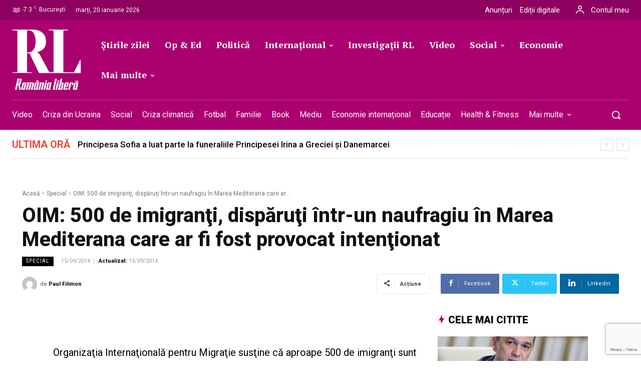

--- FILE ---
content_type: text/html; charset=utf-8
request_url: https://www.google.com/recaptcha/api2/anchor?ar=1&k=6LcflEErAAAAAEpkrc782ozvLrzNhS1i6yjIZrfj&co=aHR0cHM6Ly9yb21hbmlhbGliZXJhLnJvOjQ0Mw..&hl=en&v=PoyoqOPhxBO7pBk68S4YbpHZ&size=invisible&anchor-ms=20000&execute-ms=30000&cb=tpk4w28hdxiq
body_size: 48806
content:
<!DOCTYPE HTML><html dir="ltr" lang="en"><head><meta http-equiv="Content-Type" content="text/html; charset=UTF-8">
<meta http-equiv="X-UA-Compatible" content="IE=edge">
<title>reCAPTCHA</title>
<style type="text/css">
/* cyrillic-ext */
@font-face {
  font-family: 'Roboto';
  font-style: normal;
  font-weight: 400;
  font-stretch: 100%;
  src: url(//fonts.gstatic.com/s/roboto/v48/KFO7CnqEu92Fr1ME7kSn66aGLdTylUAMa3GUBHMdazTgWw.woff2) format('woff2');
  unicode-range: U+0460-052F, U+1C80-1C8A, U+20B4, U+2DE0-2DFF, U+A640-A69F, U+FE2E-FE2F;
}
/* cyrillic */
@font-face {
  font-family: 'Roboto';
  font-style: normal;
  font-weight: 400;
  font-stretch: 100%;
  src: url(//fonts.gstatic.com/s/roboto/v48/KFO7CnqEu92Fr1ME7kSn66aGLdTylUAMa3iUBHMdazTgWw.woff2) format('woff2');
  unicode-range: U+0301, U+0400-045F, U+0490-0491, U+04B0-04B1, U+2116;
}
/* greek-ext */
@font-face {
  font-family: 'Roboto';
  font-style: normal;
  font-weight: 400;
  font-stretch: 100%;
  src: url(//fonts.gstatic.com/s/roboto/v48/KFO7CnqEu92Fr1ME7kSn66aGLdTylUAMa3CUBHMdazTgWw.woff2) format('woff2');
  unicode-range: U+1F00-1FFF;
}
/* greek */
@font-face {
  font-family: 'Roboto';
  font-style: normal;
  font-weight: 400;
  font-stretch: 100%;
  src: url(//fonts.gstatic.com/s/roboto/v48/KFO7CnqEu92Fr1ME7kSn66aGLdTylUAMa3-UBHMdazTgWw.woff2) format('woff2');
  unicode-range: U+0370-0377, U+037A-037F, U+0384-038A, U+038C, U+038E-03A1, U+03A3-03FF;
}
/* math */
@font-face {
  font-family: 'Roboto';
  font-style: normal;
  font-weight: 400;
  font-stretch: 100%;
  src: url(//fonts.gstatic.com/s/roboto/v48/KFO7CnqEu92Fr1ME7kSn66aGLdTylUAMawCUBHMdazTgWw.woff2) format('woff2');
  unicode-range: U+0302-0303, U+0305, U+0307-0308, U+0310, U+0312, U+0315, U+031A, U+0326-0327, U+032C, U+032F-0330, U+0332-0333, U+0338, U+033A, U+0346, U+034D, U+0391-03A1, U+03A3-03A9, U+03B1-03C9, U+03D1, U+03D5-03D6, U+03F0-03F1, U+03F4-03F5, U+2016-2017, U+2034-2038, U+203C, U+2040, U+2043, U+2047, U+2050, U+2057, U+205F, U+2070-2071, U+2074-208E, U+2090-209C, U+20D0-20DC, U+20E1, U+20E5-20EF, U+2100-2112, U+2114-2115, U+2117-2121, U+2123-214F, U+2190, U+2192, U+2194-21AE, U+21B0-21E5, U+21F1-21F2, U+21F4-2211, U+2213-2214, U+2216-22FF, U+2308-230B, U+2310, U+2319, U+231C-2321, U+2336-237A, U+237C, U+2395, U+239B-23B7, U+23D0, U+23DC-23E1, U+2474-2475, U+25AF, U+25B3, U+25B7, U+25BD, U+25C1, U+25CA, U+25CC, U+25FB, U+266D-266F, U+27C0-27FF, U+2900-2AFF, U+2B0E-2B11, U+2B30-2B4C, U+2BFE, U+3030, U+FF5B, U+FF5D, U+1D400-1D7FF, U+1EE00-1EEFF;
}
/* symbols */
@font-face {
  font-family: 'Roboto';
  font-style: normal;
  font-weight: 400;
  font-stretch: 100%;
  src: url(//fonts.gstatic.com/s/roboto/v48/KFO7CnqEu92Fr1ME7kSn66aGLdTylUAMaxKUBHMdazTgWw.woff2) format('woff2');
  unicode-range: U+0001-000C, U+000E-001F, U+007F-009F, U+20DD-20E0, U+20E2-20E4, U+2150-218F, U+2190, U+2192, U+2194-2199, U+21AF, U+21E6-21F0, U+21F3, U+2218-2219, U+2299, U+22C4-22C6, U+2300-243F, U+2440-244A, U+2460-24FF, U+25A0-27BF, U+2800-28FF, U+2921-2922, U+2981, U+29BF, U+29EB, U+2B00-2BFF, U+4DC0-4DFF, U+FFF9-FFFB, U+10140-1018E, U+10190-1019C, U+101A0, U+101D0-101FD, U+102E0-102FB, U+10E60-10E7E, U+1D2C0-1D2D3, U+1D2E0-1D37F, U+1F000-1F0FF, U+1F100-1F1AD, U+1F1E6-1F1FF, U+1F30D-1F30F, U+1F315, U+1F31C, U+1F31E, U+1F320-1F32C, U+1F336, U+1F378, U+1F37D, U+1F382, U+1F393-1F39F, U+1F3A7-1F3A8, U+1F3AC-1F3AF, U+1F3C2, U+1F3C4-1F3C6, U+1F3CA-1F3CE, U+1F3D4-1F3E0, U+1F3ED, U+1F3F1-1F3F3, U+1F3F5-1F3F7, U+1F408, U+1F415, U+1F41F, U+1F426, U+1F43F, U+1F441-1F442, U+1F444, U+1F446-1F449, U+1F44C-1F44E, U+1F453, U+1F46A, U+1F47D, U+1F4A3, U+1F4B0, U+1F4B3, U+1F4B9, U+1F4BB, U+1F4BF, U+1F4C8-1F4CB, U+1F4D6, U+1F4DA, U+1F4DF, U+1F4E3-1F4E6, U+1F4EA-1F4ED, U+1F4F7, U+1F4F9-1F4FB, U+1F4FD-1F4FE, U+1F503, U+1F507-1F50B, U+1F50D, U+1F512-1F513, U+1F53E-1F54A, U+1F54F-1F5FA, U+1F610, U+1F650-1F67F, U+1F687, U+1F68D, U+1F691, U+1F694, U+1F698, U+1F6AD, U+1F6B2, U+1F6B9-1F6BA, U+1F6BC, U+1F6C6-1F6CF, U+1F6D3-1F6D7, U+1F6E0-1F6EA, U+1F6F0-1F6F3, U+1F6F7-1F6FC, U+1F700-1F7FF, U+1F800-1F80B, U+1F810-1F847, U+1F850-1F859, U+1F860-1F887, U+1F890-1F8AD, U+1F8B0-1F8BB, U+1F8C0-1F8C1, U+1F900-1F90B, U+1F93B, U+1F946, U+1F984, U+1F996, U+1F9E9, U+1FA00-1FA6F, U+1FA70-1FA7C, U+1FA80-1FA89, U+1FA8F-1FAC6, U+1FACE-1FADC, U+1FADF-1FAE9, U+1FAF0-1FAF8, U+1FB00-1FBFF;
}
/* vietnamese */
@font-face {
  font-family: 'Roboto';
  font-style: normal;
  font-weight: 400;
  font-stretch: 100%;
  src: url(//fonts.gstatic.com/s/roboto/v48/KFO7CnqEu92Fr1ME7kSn66aGLdTylUAMa3OUBHMdazTgWw.woff2) format('woff2');
  unicode-range: U+0102-0103, U+0110-0111, U+0128-0129, U+0168-0169, U+01A0-01A1, U+01AF-01B0, U+0300-0301, U+0303-0304, U+0308-0309, U+0323, U+0329, U+1EA0-1EF9, U+20AB;
}
/* latin-ext */
@font-face {
  font-family: 'Roboto';
  font-style: normal;
  font-weight: 400;
  font-stretch: 100%;
  src: url(//fonts.gstatic.com/s/roboto/v48/KFO7CnqEu92Fr1ME7kSn66aGLdTylUAMa3KUBHMdazTgWw.woff2) format('woff2');
  unicode-range: U+0100-02BA, U+02BD-02C5, U+02C7-02CC, U+02CE-02D7, U+02DD-02FF, U+0304, U+0308, U+0329, U+1D00-1DBF, U+1E00-1E9F, U+1EF2-1EFF, U+2020, U+20A0-20AB, U+20AD-20C0, U+2113, U+2C60-2C7F, U+A720-A7FF;
}
/* latin */
@font-face {
  font-family: 'Roboto';
  font-style: normal;
  font-weight: 400;
  font-stretch: 100%;
  src: url(//fonts.gstatic.com/s/roboto/v48/KFO7CnqEu92Fr1ME7kSn66aGLdTylUAMa3yUBHMdazQ.woff2) format('woff2');
  unicode-range: U+0000-00FF, U+0131, U+0152-0153, U+02BB-02BC, U+02C6, U+02DA, U+02DC, U+0304, U+0308, U+0329, U+2000-206F, U+20AC, U+2122, U+2191, U+2193, U+2212, U+2215, U+FEFF, U+FFFD;
}
/* cyrillic-ext */
@font-face {
  font-family: 'Roboto';
  font-style: normal;
  font-weight: 500;
  font-stretch: 100%;
  src: url(//fonts.gstatic.com/s/roboto/v48/KFO7CnqEu92Fr1ME7kSn66aGLdTylUAMa3GUBHMdazTgWw.woff2) format('woff2');
  unicode-range: U+0460-052F, U+1C80-1C8A, U+20B4, U+2DE0-2DFF, U+A640-A69F, U+FE2E-FE2F;
}
/* cyrillic */
@font-face {
  font-family: 'Roboto';
  font-style: normal;
  font-weight: 500;
  font-stretch: 100%;
  src: url(//fonts.gstatic.com/s/roboto/v48/KFO7CnqEu92Fr1ME7kSn66aGLdTylUAMa3iUBHMdazTgWw.woff2) format('woff2');
  unicode-range: U+0301, U+0400-045F, U+0490-0491, U+04B0-04B1, U+2116;
}
/* greek-ext */
@font-face {
  font-family: 'Roboto';
  font-style: normal;
  font-weight: 500;
  font-stretch: 100%;
  src: url(//fonts.gstatic.com/s/roboto/v48/KFO7CnqEu92Fr1ME7kSn66aGLdTylUAMa3CUBHMdazTgWw.woff2) format('woff2');
  unicode-range: U+1F00-1FFF;
}
/* greek */
@font-face {
  font-family: 'Roboto';
  font-style: normal;
  font-weight: 500;
  font-stretch: 100%;
  src: url(//fonts.gstatic.com/s/roboto/v48/KFO7CnqEu92Fr1ME7kSn66aGLdTylUAMa3-UBHMdazTgWw.woff2) format('woff2');
  unicode-range: U+0370-0377, U+037A-037F, U+0384-038A, U+038C, U+038E-03A1, U+03A3-03FF;
}
/* math */
@font-face {
  font-family: 'Roboto';
  font-style: normal;
  font-weight: 500;
  font-stretch: 100%;
  src: url(//fonts.gstatic.com/s/roboto/v48/KFO7CnqEu92Fr1ME7kSn66aGLdTylUAMawCUBHMdazTgWw.woff2) format('woff2');
  unicode-range: U+0302-0303, U+0305, U+0307-0308, U+0310, U+0312, U+0315, U+031A, U+0326-0327, U+032C, U+032F-0330, U+0332-0333, U+0338, U+033A, U+0346, U+034D, U+0391-03A1, U+03A3-03A9, U+03B1-03C9, U+03D1, U+03D5-03D6, U+03F0-03F1, U+03F4-03F5, U+2016-2017, U+2034-2038, U+203C, U+2040, U+2043, U+2047, U+2050, U+2057, U+205F, U+2070-2071, U+2074-208E, U+2090-209C, U+20D0-20DC, U+20E1, U+20E5-20EF, U+2100-2112, U+2114-2115, U+2117-2121, U+2123-214F, U+2190, U+2192, U+2194-21AE, U+21B0-21E5, U+21F1-21F2, U+21F4-2211, U+2213-2214, U+2216-22FF, U+2308-230B, U+2310, U+2319, U+231C-2321, U+2336-237A, U+237C, U+2395, U+239B-23B7, U+23D0, U+23DC-23E1, U+2474-2475, U+25AF, U+25B3, U+25B7, U+25BD, U+25C1, U+25CA, U+25CC, U+25FB, U+266D-266F, U+27C0-27FF, U+2900-2AFF, U+2B0E-2B11, U+2B30-2B4C, U+2BFE, U+3030, U+FF5B, U+FF5D, U+1D400-1D7FF, U+1EE00-1EEFF;
}
/* symbols */
@font-face {
  font-family: 'Roboto';
  font-style: normal;
  font-weight: 500;
  font-stretch: 100%;
  src: url(//fonts.gstatic.com/s/roboto/v48/KFO7CnqEu92Fr1ME7kSn66aGLdTylUAMaxKUBHMdazTgWw.woff2) format('woff2');
  unicode-range: U+0001-000C, U+000E-001F, U+007F-009F, U+20DD-20E0, U+20E2-20E4, U+2150-218F, U+2190, U+2192, U+2194-2199, U+21AF, U+21E6-21F0, U+21F3, U+2218-2219, U+2299, U+22C4-22C6, U+2300-243F, U+2440-244A, U+2460-24FF, U+25A0-27BF, U+2800-28FF, U+2921-2922, U+2981, U+29BF, U+29EB, U+2B00-2BFF, U+4DC0-4DFF, U+FFF9-FFFB, U+10140-1018E, U+10190-1019C, U+101A0, U+101D0-101FD, U+102E0-102FB, U+10E60-10E7E, U+1D2C0-1D2D3, U+1D2E0-1D37F, U+1F000-1F0FF, U+1F100-1F1AD, U+1F1E6-1F1FF, U+1F30D-1F30F, U+1F315, U+1F31C, U+1F31E, U+1F320-1F32C, U+1F336, U+1F378, U+1F37D, U+1F382, U+1F393-1F39F, U+1F3A7-1F3A8, U+1F3AC-1F3AF, U+1F3C2, U+1F3C4-1F3C6, U+1F3CA-1F3CE, U+1F3D4-1F3E0, U+1F3ED, U+1F3F1-1F3F3, U+1F3F5-1F3F7, U+1F408, U+1F415, U+1F41F, U+1F426, U+1F43F, U+1F441-1F442, U+1F444, U+1F446-1F449, U+1F44C-1F44E, U+1F453, U+1F46A, U+1F47D, U+1F4A3, U+1F4B0, U+1F4B3, U+1F4B9, U+1F4BB, U+1F4BF, U+1F4C8-1F4CB, U+1F4D6, U+1F4DA, U+1F4DF, U+1F4E3-1F4E6, U+1F4EA-1F4ED, U+1F4F7, U+1F4F9-1F4FB, U+1F4FD-1F4FE, U+1F503, U+1F507-1F50B, U+1F50D, U+1F512-1F513, U+1F53E-1F54A, U+1F54F-1F5FA, U+1F610, U+1F650-1F67F, U+1F687, U+1F68D, U+1F691, U+1F694, U+1F698, U+1F6AD, U+1F6B2, U+1F6B9-1F6BA, U+1F6BC, U+1F6C6-1F6CF, U+1F6D3-1F6D7, U+1F6E0-1F6EA, U+1F6F0-1F6F3, U+1F6F7-1F6FC, U+1F700-1F7FF, U+1F800-1F80B, U+1F810-1F847, U+1F850-1F859, U+1F860-1F887, U+1F890-1F8AD, U+1F8B0-1F8BB, U+1F8C0-1F8C1, U+1F900-1F90B, U+1F93B, U+1F946, U+1F984, U+1F996, U+1F9E9, U+1FA00-1FA6F, U+1FA70-1FA7C, U+1FA80-1FA89, U+1FA8F-1FAC6, U+1FACE-1FADC, U+1FADF-1FAE9, U+1FAF0-1FAF8, U+1FB00-1FBFF;
}
/* vietnamese */
@font-face {
  font-family: 'Roboto';
  font-style: normal;
  font-weight: 500;
  font-stretch: 100%;
  src: url(//fonts.gstatic.com/s/roboto/v48/KFO7CnqEu92Fr1ME7kSn66aGLdTylUAMa3OUBHMdazTgWw.woff2) format('woff2');
  unicode-range: U+0102-0103, U+0110-0111, U+0128-0129, U+0168-0169, U+01A0-01A1, U+01AF-01B0, U+0300-0301, U+0303-0304, U+0308-0309, U+0323, U+0329, U+1EA0-1EF9, U+20AB;
}
/* latin-ext */
@font-face {
  font-family: 'Roboto';
  font-style: normal;
  font-weight: 500;
  font-stretch: 100%;
  src: url(//fonts.gstatic.com/s/roboto/v48/KFO7CnqEu92Fr1ME7kSn66aGLdTylUAMa3KUBHMdazTgWw.woff2) format('woff2');
  unicode-range: U+0100-02BA, U+02BD-02C5, U+02C7-02CC, U+02CE-02D7, U+02DD-02FF, U+0304, U+0308, U+0329, U+1D00-1DBF, U+1E00-1E9F, U+1EF2-1EFF, U+2020, U+20A0-20AB, U+20AD-20C0, U+2113, U+2C60-2C7F, U+A720-A7FF;
}
/* latin */
@font-face {
  font-family: 'Roboto';
  font-style: normal;
  font-weight: 500;
  font-stretch: 100%;
  src: url(//fonts.gstatic.com/s/roboto/v48/KFO7CnqEu92Fr1ME7kSn66aGLdTylUAMa3yUBHMdazQ.woff2) format('woff2');
  unicode-range: U+0000-00FF, U+0131, U+0152-0153, U+02BB-02BC, U+02C6, U+02DA, U+02DC, U+0304, U+0308, U+0329, U+2000-206F, U+20AC, U+2122, U+2191, U+2193, U+2212, U+2215, U+FEFF, U+FFFD;
}
/* cyrillic-ext */
@font-face {
  font-family: 'Roboto';
  font-style: normal;
  font-weight: 900;
  font-stretch: 100%;
  src: url(//fonts.gstatic.com/s/roboto/v48/KFO7CnqEu92Fr1ME7kSn66aGLdTylUAMa3GUBHMdazTgWw.woff2) format('woff2');
  unicode-range: U+0460-052F, U+1C80-1C8A, U+20B4, U+2DE0-2DFF, U+A640-A69F, U+FE2E-FE2F;
}
/* cyrillic */
@font-face {
  font-family: 'Roboto';
  font-style: normal;
  font-weight: 900;
  font-stretch: 100%;
  src: url(//fonts.gstatic.com/s/roboto/v48/KFO7CnqEu92Fr1ME7kSn66aGLdTylUAMa3iUBHMdazTgWw.woff2) format('woff2');
  unicode-range: U+0301, U+0400-045F, U+0490-0491, U+04B0-04B1, U+2116;
}
/* greek-ext */
@font-face {
  font-family: 'Roboto';
  font-style: normal;
  font-weight: 900;
  font-stretch: 100%;
  src: url(//fonts.gstatic.com/s/roboto/v48/KFO7CnqEu92Fr1ME7kSn66aGLdTylUAMa3CUBHMdazTgWw.woff2) format('woff2');
  unicode-range: U+1F00-1FFF;
}
/* greek */
@font-face {
  font-family: 'Roboto';
  font-style: normal;
  font-weight: 900;
  font-stretch: 100%;
  src: url(//fonts.gstatic.com/s/roboto/v48/KFO7CnqEu92Fr1ME7kSn66aGLdTylUAMa3-UBHMdazTgWw.woff2) format('woff2');
  unicode-range: U+0370-0377, U+037A-037F, U+0384-038A, U+038C, U+038E-03A1, U+03A3-03FF;
}
/* math */
@font-face {
  font-family: 'Roboto';
  font-style: normal;
  font-weight: 900;
  font-stretch: 100%;
  src: url(//fonts.gstatic.com/s/roboto/v48/KFO7CnqEu92Fr1ME7kSn66aGLdTylUAMawCUBHMdazTgWw.woff2) format('woff2');
  unicode-range: U+0302-0303, U+0305, U+0307-0308, U+0310, U+0312, U+0315, U+031A, U+0326-0327, U+032C, U+032F-0330, U+0332-0333, U+0338, U+033A, U+0346, U+034D, U+0391-03A1, U+03A3-03A9, U+03B1-03C9, U+03D1, U+03D5-03D6, U+03F0-03F1, U+03F4-03F5, U+2016-2017, U+2034-2038, U+203C, U+2040, U+2043, U+2047, U+2050, U+2057, U+205F, U+2070-2071, U+2074-208E, U+2090-209C, U+20D0-20DC, U+20E1, U+20E5-20EF, U+2100-2112, U+2114-2115, U+2117-2121, U+2123-214F, U+2190, U+2192, U+2194-21AE, U+21B0-21E5, U+21F1-21F2, U+21F4-2211, U+2213-2214, U+2216-22FF, U+2308-230B, U+2310, U+2319, U+231C-2321, U+2336-237A, U+237C, U+2395, U+239B-23B7, U+23D0, U+23DC-23E1, U+2474-2475, U+25AF, U+25B3, U+25B7, U+25BD, U+25C1, U+25CA, U+25CC, U+25FB, U+266D-266F, U+27C0-27FF, U+2900-2AFF, U+2B0E-2B11, U+2B30-2B4C, U+2BFE, U+3030, U+FF5B, U+FF5D, U+1D400-1D7FF, U+1EE00-1EEFF;
}
/* symbols */
@font-face {
  font-family: 'Roboto';
  font-style: normal;
  font-weight: 900;
  font-stretch: 100%;
  src: url(//fonts.gstatic.com/s/roboto/v48/KFO7CnqEu92Fr1ME7kSn66aGLdTylUAMaxKUBHMdazTgWw.woff2) format('woff2');
  unicode-range: U+0001-000C, U+000E-001F, U+007F-009F, U+20DD-20E0, U+20E2-20E4, U+2150-218F, U+2190, U+2192, U+2194-2199, U+21AF, U+21E6-21F0, U+21F3, U+2218-2219, U+2299, U+22C4-22C6, U+2300-243F, U+2440-244A, U+2460-24FF, U+25A0-27BF, U+2800-28FF, U+2921-2922, U+2981, U+29BF, U+29EB, U+2B00-2BFF, U+4DC0-4DFF, U+FFF9-FFFB, U+10140-1018E, U+10190-1019C, U+101A0, U+101D0-101FD, U+102E0-102FB, U+10E60-10E7E, U+1D2C0-1D2D3, U+1D2E0-1D37F, U+1F000-1F0FF, U+1F100-1F1AD, U+1F1E6-1F1FF, U+1F30D-1F30F, U+1F315, U+1F31C, U+1F31E, U+1F320-1F32C, U+1F336, U+1F378, U+1F37D, U+1F382, U+1F393-1F39F, U+1F3A7-1F3A8, U+1F3AC-1F3AF, U+1F3C2, U+1F3C4-1F3C6, U+1F3CA-1F3CE, U+1F3D4-1F3E0, U+1F3ED, U+1F3F1-1F3F3, U+1F3F5-1F3F7, U+1F408, U+1F415, U+1F41F, U+1F426, U+1F43F, U+1F441-1F442, U+1F444, U+1F446-1F449, U+1F44C-1F44E, U+1F453, U+1F46A, U+1F47D, U+1F4A3, U+1F4B0, U+1F4B3, U+1F4B9, U+1F4BB, U+1F4BF, U+1F4C8-1F4CB, U+1F4D6, U+1F4DA, U+1F4DF, U+1F4E3-1F4E6, U+1F4EA-1F4ED, U+1F4F7, U+1F4F9-1F4FB, U+1F4FD-1F4FE, U+1F503, U+1F507-1F50B, U+1F50D, U+1F512-1F513, U+1F53E-1F54A, U+1F54F-1F5FA, U+1F610, U+1F650-1F67F, U+1F687, U+1F68D, U+1F691, U+1F694, U+1F698, U+1F6AD, U+1F6B2, U+1F6B9-1F6BA, U+1F6BC, U+1F6C6-1F6CF, U+1F6D3-1F6D7, U+1F6E0-1F6EA, U+1F6F0-1F6F3, U+1F6F7-1F6FC, U+1F700-1F7FF, U+1F800-1F80B, U+1F810-1F847, U+1F850-1F859, U+1F860-1F887, U+1F890-1F8AD, U+1F8B0-1F8BB, U+1F8C0-1F8C1, U+1F900-1F90B, U+1F93B, U+1F946, U+1F984, U+1F996, U+1F9E9, U+1FA00-1FA6F, U+1FA70-1FA7C, U+1FA80-1FA89, U+1FA8F-1FAC6, U+1FACE-1FADC, U+1FADF-1FAE9, U+1FAF0-1FAF8, U+1FB00-1FBFF;
}
/* vietnamese */
@font-face {
  font-family: 'Roboto';
  font-style: normal;
  font-weight: 900;
  font-stretch: 100%;
  src: url(//fonts.gstatic.com/s/roboto/v48/KFO7CnqEu92Fr1ME7kSn66aGLdTylUAMa3OUBHMdazTgWw.woff2) format('woff2');
  unicode-range: U+0102-0103, U+0110-0111, U+0128-0129, U+0168-0169, U+01A0-01A1, U+01AF-01B0, U+0300-0301, U+0303-0304, U+0308-0309, U+0323, U+0329, U+1EA0-1EF9, U+20AB;
}
/* latin-ext */
@font-face {
  font-family: 'Roboto';
  font-style: normal;
  font-weight: 900;
  font-stretch: 100%;
  src: url(//fonts.gstatic.com/s/roboto/v48/KFO7CnqEu92Fr1ME7kSn66aGLdTylUAMa3KUBHMdazTgWw.woff2) format('woff2');
  unicode-range: U+0100-02BA, U+02BD-02C5, U+02C7-02CC, U+02CE-02D7, U+02DD-02FF, U+0304, U+0308, U+0329, U+1D00-1DBF, U+1E00-1E9F, U+1EF2-1EFF, U+2020, U+20A0-20AB, U+20AD-20C0, U+2113, U+2C60-2C7F, U+A720-A7FF;
}
/* latin */
@font-face {
  font-family: 'Roboto';
  font-style: normal;
  font-weight: 900;
  font-stretch: 100%;
  src: url(//fonts.gstatic.com/s/roboto/v48/KFO7CnqEu92Fr1ME7kSn66aGLdTylUAMa3yUBHMdazQ.woff2) format('woff2');
  unicode-range: U+0000-00FF, U+0131, U+0152-0153, U+02BB-02BC, U+02C6, U+02DA, U+02DC, U+0304, U+0308, U+0329, U+2000-206F, U+20AC, U+2122, U+2191, U+2193, U+2212, U+2215, U+FEFF, U+FFFD;
}

</style>
<link rel="stylesheet" type="text/css" href="https://www.gstatic.com/recaptcha/releases/PoyoqOPhxBO7pBk68S4YbpHZ/styles__ltr.css">
<script nonce="QwFMtH5vvxVyJPPvtTyfnA" type="text/javascript">window['__recaptcha_api'] = 'https://www.google.com/recaptcha/api2/';</script>
<script type="text/javascript" src="https://www.gstatic.com/recaptcha/releases/PoyoqOPhxBO7pBk68S4YbpHZ/recaptcha__en.js" nonce="QwFMtH5vvxVyJPPvtTyfnA">
      
    </script></head>
<body><div id="rc-anchor-alert" class="rc-anchor-alert"></div>
<input type="hidden" id="recaptcha-token" value="[base64]">
<script type="text/javascript" nonce="QwFMtH5vvxVyJPPvtTyfnA">
      recaptcha.anchor.Main.init("[\x22ainput\x22,[\x22bgdata\x22,\x22\x22,\[base64]/[base64]/[base64]/KE4oMTI0LHYsdi5HKSxMWihsLHYpKTpOKDEyNCx2LGwpLFYpLHYpLFQpKSxGKDE3MSx2KX0scjc9ZnVuY3Rpb24obCl7cmV0dXJuIGx9LEM9ZnVuY3Rpb24obCxWLHYpe04odixsLFYpLFZbYWtdPTI3OTZ9LG49ZnVuY3Rpb24obCxWKXtWLlg9KChWLlg/[base64]/[base64]/[base64]/[base64]/[base64]/[base64]/[base64]/[base64]/[base64]/[base64]/[base64]\\u003d\x22,\[base64]\x22,\[base64]/[base64]/[base64]/C1dJSzLCncKLRcOTfsK4w7DDrcOYwrVBUcOcdcKWw7PDvsOVwoDClR4NMcK2PgsUA8KLw6sWRsKnSMKPw7zCicKgRwJ3KGbDqsO/ZcKWJXMtW3fDmsOuGVltIGsowoNyw4MmFcOOwop1w4/DsSlFQHzCusKbw6E/[base64]/Cpn5EFXjCicKdLcOwJjF3wpnCmHnCmGR/wolDw7jCscO3ZwtcD2t5N8OxT8KgW8Kxw6bCqcOvwrwhwr85Q0TCuMOODykbwpPDtMKsCC0DfcKSJV7CgS0twpsKDsOvw4AXw6BnHkJDJjQZw5ovA8Kdw4rDmSNAXGbCtcKqYm/ClMOPwo5tFRpLLA7Ds1DCg8K/w7jDo8K2IcOOw4Qmw4jCsMKzDMKNe8OuKWtWw5loNsOvwrpnw6/[base64]/[base64]/[base64]/DgcOUw75AE2PCoD/ClsK8dmTCqXg0IW3DkmTDpMOnw6QVem5tLsO/w6/[base64]/CgsONR2B2w5PDhsKfH2LDs8KYw4DCgELDs8Kpwo4OGsK0w4VrbArDjMK7wqHChQfDhCTDu8OYIFDCp8OmcVPDjsKew68UwrHCjg9YwpbCinLDlRnDosO9w43Dolckw4jDhcKQwoXDjVrChMKHw5vChsOJfcKaFR01McOhfmRwHH98w6JRw4zDkh3CtUHDtMO+PT/DjSLCu8OVDsKOwrLCtsObw74kw5HDim7CnHwBQE8Pw5/DoTrDssOPw7zCnMKoWsOcw5cRJAZiwocCDFx8IDZLW8OSHQ7Dp8K1Zg4OwqA4w5fCh8KxX8KgdjTCj2hEwrIMcUPCtCA1YMO4wpHDj1HCrFFYWsOVcFVUwrfDvj8yw6MOEcK6wojCnsK3PcO7wp/DhFnDsUADwrtJwrjCl8OGwrdEQcKKw7jDs8OUw65tAsO2ZMOXAALCmwXCqcObw6UteMO8C8Kbw5MqE8K+w5vCoWMOw4zCizrDmTwwLA1twpMlesK0w5/[base64]/ZMK2woPCuCfCo8KBesOUw4oUO0EGfcOJwrYPN1XDpsK9D8Kfw4LDpXsIdBjCggEKwolCw4rDjQbDmTodwr7Cj8K+w5MRwqPCsXUAL8O0bXBHwqZ8N8KUVQnCvcORTifDuFs/wrFCZMKYKsOmw6d/c8KMfhXDhnJ9wqUUwpVWeyJAfMKedcK4wrFxesKIbcONen0Fwo3DiDrDr8KnwpRCAn4YYUocwr3CjcKtw7LDh8Oadk7CondnY8OJw4QlR8Kaw6fCrU1zw7LCnsK1QzhVwoYwbcOaEMK6wqNSMGzDt01Ca8O8EQrCgcKfAcKNRlDDo3/DrMO1fgwTw4Zwwo7CkTXCqBzCjy7CucOPwo/CpMK4E8Obw5VuLsO3w5A7wqRtZcODOgPCtl0Bwq7DosKuw63DikPCoUvClAthK8O0QMKKVwjCi8Opw45vwqYIWDLCin/CmsO1wrDCvsKFwrXCvsKCwrDCmlHDvDIdDh/CsCo0w4rDiMOyK2Q7ESpbwpjCqcOhw7MARMOQacOvC2w4w5/DrMOIw53Cq8O8WRTCjsO1w5kxw4rDsDsSAMOHw5VSAUTDkcOCDMKiGUfCn00/[base64]/Cl8Ojwr3DvhlXZMK3PcKGw6/CnsKdbErCtTsFwrLDm8KWwozCnMKHwo08woAOwrbDnMOkw5LDo8K9HMKlXjbDvMKJL8KrQ1zDqMK+CUfCm8O5WEzCuMKbf8OqSMKTwo4aw5g/wpFJwq3DjRnCnsOvVsKCw7/[base64]/CrsOuQyEMaB8Aw7HCmk1uwqzDtkEMYMK0wotQbsOLw6LDrmbDjMODwonCq08jBhHDrcKaF1/Dj2Z1DBXDp8OywqHDr8OqwpXCph/CgMK8CgTCocK3wodJwrfDnls0w7VfLMK1XMKYwojDvcOmUnVrw6vDtSM+XT50TMKMw6RyMMOQwo/[base64]/Rw/CszVlwovCv0sHwqZEw4jDhcK0w60va8OKwrnDnELDnEvDtsKodWFTd8Oxw5zDn8K+OTJNw6jChcODw4ZDPcOhw4HDhXpqw4/DmA8MwpfDmWo5wrZ1GsK5wq49w7poVMO6O2bCoQl+dMKVworCo8Olw5rCsMK2w4dOUCvCqcOxwqvCkx4XJsOYw6s9S8Kcw64WSMO3w6rChwJEw5IywpLCi2UaasO2wojCsMOwNcOKw4HDp8K8dMKpwpjCmQkOX2cdDRjCi8KuwrRAFMOUUhZMw6rCrG/[base64]/DgEY9G1Apw4/Dp8OvXsOmR8Oew5tbw45Yw4HDpMKxwrfDr8OTGgrDqAnDtTMIJBrCgsOrw6gJchIJw4jClGECwrLCt8Orc8OBwrQ5w5BuwoZ1w4hkwqXDmhTCp1vCkEzDhT7Cj0huFcO8VMOQXkTCswbDrjt/fMKcwrHDgcKFw5ZPN8OCBcOAw6bCsMK8MxbDlsODwoVowpVCw5bDr8OOR3/DlMK/[base64]/Ck0fDu8OVwoQPwrBGwoZAPcOLwpXDjhkEQ8KMw78fd8K9HcOobMO5LAJpK8KhWsKeYU8sFW4Sw4I3w53DtmlkcMKtPh8BwoJuZULCh0nCtcOywq59w6PCq8KSwp/CoCHDphtmwpQtQ8Kuw4QUw6nCh8OYNcKswqbCnyxYwqscL8KMw6grdX4RwrLDksKEAcOww7sZRADCnsOnasKzw7PCo8Ohw5VGBsORw7PCucKib8OnagPDu8OBwp/CpCfDsErCvMK6wpDChcOzQMO5wrbChsOKUHzCtmPDpnHDhsOsw55xwqDDkTYMw4lIwr5KH8OfwqHCqiDCosK4C8KFMRxHE8KPKz3CnMOOTx5oMsOAdMK4w4wawpbCnwk+KsOYwqwXcynDtsO/w7PDmcK/wpphw6DCgh85S8Ktw4ttfjjCq8KpSsKKwrHDkMOzbMKNQcKGwrZGY3QuwpvDjgITDsOJwqHCsz00esKxwpV4wqFdCwgswqFBZgoTw6dFwqg+TD43wo/CpsOYwpEXwrpBUQTDtMO/ZhTDlsKvC8OAwpPDggBSbcKewo9pwrk4w7Ixwp8bImPDqRbDssKkBMO3w4wKb8KLwpbCi8Kcwp4kwqJdVhFJwoPDhsOfLgVvdjzCvMOgw5Ubw4sDWmEPw4vChsOBwpPDsEHDnMOiwoIqLcKCf3h/cyB6w4rDsSnCg8O5BsOkwqMhw6RVw6loVUPChmMzACxCWXfCuzfDmsO2woE5wojCqsOlW8KEw74Lw5DDn1XDtV7Dhg5uH2hiFsKlamt/wq/DrwhCMMOWw4tRXWDDlV9Vwow8wrR0CwrDiiUKw77DqMKfwoBVAsKMw6ckYTjDpwZ2D3hkwoDCgsK5F30Tw7TDmMKTwprCg8OaIcKJw4PDtcKTw5Bbw4rCtsOvw5cvwoDCtcKww5jDnRlew7DCsg/CmsKNMUbCkwHDhRXDkxttI8KIEFfDnDtow4pIw4B6worDsWI2woJQwrPDi8KNw4RgwojDq8KrIApXOsKkWcKeG8KqwrnCkAnCv3fCvXwLwonCiGTDoGErEMKzw4bCtcKJw5rCucOswpjCoMOtRcOcwrLDsQ/CsRbDrMOXEcKIL8OTewVRw4TDolHDgsOsJcOyasKwHSUSQsOSXMOBUSHDqClcbcKdw7PDicOSw7HDpW0aw4Maw5k+w7t/wpfCjDTDvBYTw4nDoj/CmcOIUDkMw61ew64zwpEsPMOzwrozAsKmw7XCn8KSQMK6XwVxw4jClsK3DB9aAlTCusKbwovChADDoR/[base64]/EMOmA3t2w5HCnyFoSsKVUMOHwrfChMKSE8Kswp/[base64]/[base64]/w6fCjsKARsOiwojDq8KRwpUMaG9lVMKHHsKewo8zFcOOesOnVsOrw6fDmHfCqkvCtsK+wprCncKawqNCbsOUw5bDjH04BW/CtT06w6Q8wq4GwojCqnrCh8OdwofDlkNMwoLCicO9Pi3Ct8KRw5V8wpbCrDJQw7dhwpINw54zw5DDjMOYQcOxwrg0wrEEE8KwI8KFTnTCuCXDhsOeY8O7a8KxwpwOw4B/FcK4w4l8wooPw4kxCMODw4HDp8OkBGYtw5BNwpLDvsOZYMOOw53CgsOTwpFowprCl8KLw4LCssKvEBAUw7ZTw4QvWwl8w50fPcKXMsOjwrxQwq9KwovCnMKGwowYCsKxw6LCu8KzZ1TCrMKCTjBVw6dAOkfCq8ObI8OEwobDkcKMw5/[base64]/EELDqVLDpsKowofDmcO0w7A/dCLCqUHCrkYVwo95SsODL8K0C2bDk8KHwphAwo5MbVfCi0DCo8KuNyRvEyw3LXTCnsKOwqYfw7jClsKXwroCDQ0HEWlLe8O3LsKfwp9Zc8Kiw586wpBPw6nDuwzDnz7CrMK4Vmsbw4bCtCJFw5/DmcOAw7MRw6lZTMKuwr0yC8KSw6MWw7LDqcOQSsKyw6rDnsOEbsKADcKDf8OtKyXCmjDDnH5tw5vCvj9yX3/[base64]/wqjClz/Dm13DlcKjXsKae8K9w6FKwoLDqzhII1x/w4pewollCGlbTXBlw6Iow6NOw73DqERMJ3DCg8K1w4cJw5g5w4DCrMKywpvDpsK8S8O3XBFsw5x0wqM+w5kmw4IewonDsRnCuFvCt8OTw7IjFGlkw7bDkMKkLcK4fUlkwoJYBl4Rb8OmPEU7GcKJfcK5w7XCisKSWGjDlsKAUwIfDHhHwq/ChHLDsgfDhmYdNMKMfhfDjmJFU8O7DsOYE8K3w5HDlsK2cUwFw7rDk8OvwpM9AzR1WzLCkDA+wqPCicKZXCHCuHtfShzDt1DCncKaBVI/akrDkx0vw7I0w5vCj8OtwpTCpHzDicK/[base64]/CljjDl8KVFG5uC0/[base64]/UmMWWWjCuX7DlsK6IkHDsnIowpHCkx7CjEzDgsKZDxHDvWDCvMKZFGElw748wpsnO8OTanQJw6fCm0HDg8KfO03Dg1/CmhYFwofDh1rCocOFwqnCmyNPdsKzdMKDw5FpF8KXw7EPDsKKw4XDoF4icmdgDQvDtU9VwqAOd1cxSBh+w7E3wqrDpTFhJMKESBzDlT/CsALDs8KAQcKGw7hndxUowp85cH06QsO8emEFwqLDs2pNwoxyb8KjBzJqJcORw7vDkMOqw4zDmMOfSsO9wooKZcK6w5TDkMOBwr/Ds2IjdjTDrmchwr/CtUHDrjcPwr4GN8OHwpnDrMOOw67Cl8O2ViDDiC9iwrjDncK/dsOgw7sXwqnDsU/[base64]/DlMOOEcKOdRjDtFrCm8KmN8KGIRQHw5gjWMOzwrw5FMODXzQAwoXCs8OFw6cAwqAaNnjCv2p/w7jDjMOFw7PDi8KfwpUABjnDr8OfMS8ywq/DgsKyGyhSBcKXwpTCnDrDosOdREYtwpvCmcO2EMOEQxPCgsOww4fDtMOkw7HDg0Jzw7w8fAVIw4lhCVEMMVbDp8OPDUDCgEjCi0nDocOZIGzCgsKsHibCg33Cr2NHBsOBwqDDqDLDuwpiOkjDtj7Dl8Kvwr05JEojRMO0c8KkwqfCg8OPGyzDhT/DmcOoL8KAwp7DjcK6T2rDik3DtwBvwoDCncOyH8ODTDp+WFjClMKIAcOxCMKxNnHCi8K3JsKqfmzDsRvDocK8BcKEwoQowq/ClcOfw4LDlD4sL2nDn2EMwrPCl8KMMsKiwprDskvCs8Kuwo/CkMK+eEbDksOTGGstw6cGOWXDucOrwrvDtMOzEXJ/w4QDw6zDnxt6w7UraGrCsz1Bw6/DtEvDgDXDq8KsXBHDuMOdwrrDssKTw7Zsbz0Vw6MnK8OyS8O4CE7DvsKfwq3CrcKgGMOhwqQAH8Ogw57DucK0w6w1VMKFX8KcDSfCjsOhwoQNwq91wr7Dh2PCtMODw4jCrxXDtMKGw53Cp8ODFsOcEmd2w47Dnhs+UcOVwrLDsMKGw7fCp8K/fMKHw6TDtcKFI8OewrDDrcKZwr3DiH4KDmQVw57CsDfClGcKwrM5bhVgwqkLYMOCwrIvw5HDscKdPcO5Kl1faV/CocOeay9mUMK2woAYPcOdw4vDilwDX8KcYcOdw5TDnjfDiMOLw648IsOBw6jCpD9jwrbDq8OgwpMsXC5wL8KDdVHDjwkqwrAIw4bCmALCvFvDvMKKw4MvwrPDmGTDlcKYw73CtH3CmMKdacKpw78HbC/Ct8KJF2Mwwq1RwpLCscKuwr/CpsOwecOjw4YCTT3DgMOnZsKlZ8O8R8O1wqPCug/[base64]/Dij8tN8OawrbCnwINw4XDnsKqw6cNDMK+w4/Do8O2DcOxw7nDgiLDnhAte8K+wp4Jw71wNMKEwqoXXcK0w7zCo3dQAxfDiTwZa1Vzw7jCg3jCgMKvw67Ds291H8OdbQrCjknDvDDDoz/CvD/DpcKqw5LDjixow5EeZMOkw6rCglDDnMKdL8Oow5vCpBQ9QhHDvcKEwqvDvlckEU/Dq8Khe8K5w6krwqPCucKdd3HCmlDCoB3CvMOtwoXDuF43V8OLLsO2IMKawopfwoPCrwjDhcOPwow9QcKNa8KEVcK/[base64]/DiTLCqsOsw7nDkzbDosKLYjXCiMK0wozDjFnDjw/[base64]/CqsOlwoMRw6LCpsObRsODEsKjwp/Cn8OhPS8yKGDCgcOUOcONwoIKLcKMKlfCvMORJsK4CTTDtkvCuMO+w4jCnGLCpsKwC8Oyw5fCiBA3MRPCmSBxwpHDmMOXX8O7FsKkAsKKwr3DoVnDmcKDworCocOrF1VIw7fCgsOCwpvCmjUuZsOSwrLDowtSw7/DocKGw63CvMKwwrPDscOFMcOewoXCilfDm2HDnkQ7w5ZVwqrCo2sHwqLDosKjw4fDqBNCPTQgAcO2QMOke8OODcKyRBBRwqQ3w5IhwrxFLUnDtx0/ecKtGMKFwpcYw63DsMKyQHXCumkIw6sCwpbCtH5+wqNvwp81M0HDknZZBB9Lw4rDucOmGsOpGw/DrsO7wrpjw5/DlsOkNsKhwq5Ww74ZGVIXw5VKHGnCgTvClA7DpFLDqBHDs0tqw7rCiSPDnMKPw5zCmybCh8KkdBZFw6BUw7E4woLDpMOYVClvwrE3wplBQcKSRsKoAMOCd1VBc8KcMjPDlcO3XcKHcRx6w4/Dv8O0w6PDk8KHBDQgw55PBiHDlBnDv8O/NMOpwozDtWzCgsKUw6N8wqI1wogQw6d4w6LCpyllw608cSBWwrPDhcKAw6PCkcKPwp/ChMKEw7BJYWQ8V8KIw7ALXWh1GhhANl3DnsO2wooYKcK2w48qYcK/WEzCtgHDtcKyw6fDqlUJw6/CkSRwOsOGw73Dp14pG8Oudl3CsMKdw6/Dh8KpLcObWcOxwoTCizTDoDhuMjLDq8KyL8KTwrHCum7DjcKjw7hqw4PCmW/CqGnClMOpQcO2w6suXsOhworDqcO2w4JEwqDCuWnCqF9gRCJsS3keU8OMdmXDkQ3DqMOWwoXDsMOtw6smw4/[base64]/DqTfDgcOkQXcBw4fDlwjDlsKYGsObR8OAw6zDi8OaDMOQw4rDgMK/ScOswrrCqMKqwqTDoMO+QQMDw4zDiA7CpsKywp1JNsK1w6cMI8OoWsOHDR/CicOtAsOBUcOxwo0wfsKDwpvDuURFwpUxKhsjFsOWdCnCpVo2G8OPaMOhw7XDhQPCgl/Do0UDw4bCkHs3w7/CqT91OADDucOQw6B4w5JlJBzCuW1BwrDCr3kiJlvDmMODw57DoQxPI8Kmw4cEw4PCtcKowovDnMOwHsKowrQ6PsOrF8KgS8OaMVoMwrTCl8KBGMK8PTdgF8O8OBDDkMK7w6ohQjHCl1zCkhDCnsOJw4jDuynDoi3CocOqwpU6w5Rxwocmwq7CkMO4wq/Dvx5ww6pRTlbDnMKnwqJDVVgpcGd7ZD7Dp8KGfS8FQSoRecKbEsOYF8KTVTXCscO/FwrDjcOLD8OFw5rDnDJqDBs+wq4/A8ObwrfCkHdKP8K8eyrDjcKXwrp1w7NmM8OjIU/[base64]/CnMOIfwYAwqDDjhcfb3NXSUEiXRHDqDx6w6Iyw7FjAsKWw5BWLMOGWcK6wpVlw4kwdyBOw5nDmktIw4puIMOjw5kzwofDhg/CgDIbYcO3w5xJwrcVUMKmwoTDuCnDjBPDoMK3w7vDv1ZxXzpgwobDqV0bw4TCgjHCpnjCkVEBwpdbXcKuw40nw5l4w7s8WMKFw4HCg8K2w6gcVEzDssKrJAssD8KGE8OIegbCucOxL8OQECJyIsKjWzjDhsOow4fDncOxHDvDlMOxw6nDlcK/Ix8XwobCiWnCt0ofw48nBsKDw5Ijwq1VbMK4wpvDhS3CsQwLwr/CgcKzGjLDu8Onw6EuBMKJRybCjVTCtsOcw7XDt23CnMKwdSLDvhDDhTltdMKGw4MKwrI6w6o+wqB9wrA5eF9uJn5KccK5wqbCgcOuZEzCpT3CrsOew7Avwp3Cs8KGcy/CpH1SZcOEIMOFI2jDmQwWFMOoBBXCtVXDmVIUwoNmdVXDryg4w4c2QwLDh2vDt8KJTxTDu2HDjW/[base64]/DvcOEw5/[base64]/wopAw6rCp8KmNU3Dm8KUw49xLsOOD2DDnTdBwrtbwosCKU04w6nDvMOHw7ljXzpaS2DChsK5K8KFe8OGw7NNGyECwoYlwq/DjU4gw5TDhcKABsOuEsKWNsKPb2TCu08xRnbDqMO3wqhIP8K8w6bDhsKENnXCkQ3DocO/JcO+wqQKwpnCtcO9woHDkcKQfMOEw4zCv3M8ccORwobDgMOvM1fDi2gnB8OPAmxvw6vDj8OOXFfDr3U4DMKjwqNpaiRRfVfDk8KlwrJDG8Ocdl3CtC7DocKbw6NowqQVwrDCvXzDqkgKwpnCtcKSwqRJLsKhcsOzOQLCrsKcIno5wr5EDE8kQGjCu8KkwrULQX5/E8KEwoXCj3/[base64]/[base64]/SkEZP8KQw50owrhlwrB1w4LDtz3CoMKow4wLw5DCkmQhw49eUsOyP1vCiMKzw5jDiy/[base64]/CpMOSAQAAwpfDjTjCuEXCkm/ClB97G0clw5kXw4XDoCDDuXXDrMOTw6AbwovCqB13BlQTwprCmnwQLDdpHDLCjcOGw5Aawr06w4kwIcKKIcKiw6EAwopqdX/DtcO9wqpLw6PCuR4Kwpo/SMKRw53DkcKhfsK4cnHDocKOw6jDnQ9Nd3IZwr4iGcKSMMKHcUbDjsO9w63DscKgNcOfLQI+ORlVwr/CmCMHw4fDml/ChmM8woLCkMOOw7/Dvx3DtMKyIGcJDsKlw47DuHpewonDtsO0wq7DssOcPjHCi2pmLz9eVgPDm2jCvW/DjBwewosNw7rDjMODXWAjw67CmMOdw7k4Al/Dm8KkDcOqQ8O8RcKawp54DWAew5BJw6vDnU/[base64]/[base64]/DgFA7w6QERcOWwqxswp/DmMOZwqFBRzUJwrzCscOtY2/CrMK/QcKfw5ENw5wIPcO5GMO5KcK0w4kAR8OFPx7Cj3sMZFU6w5vDuEEEwqTDscKNM8KKcMOTwprDsMOgFULDm8O6MSM2w4DCkcK2M8KbfmLDjsKRfyrCosKdwpk+w6dEwpDDrMK+dnhxMsOGeFzCsXNjKcODHkHDqcKPw796T27DnV3CnlvDuBzDsB9zwox8w4vDsF/CjTYcY8KafX0TwrzCtMOtEg3Cn2/CqsOWw4VewoArw4JZWirCqRLCtsKvw5QlwpcEY18mw648ZsO5FsObPMOjwrZvwoPDoHIVw77DqsKCTTbCtMKxw5lIwqLCn8K6EsOqb1jCphTDvT/CvFXCqB/DpWhPwrVQwrDCpcOew75kwok6PcOcUhIBw4jCt8KtwqLDmyhXwp0sw6jDucK7w5ppcgDCucKUVsOBw7x8w6bCksKXTsKxLkVsw6MUfnw+w4TDnX/DuxvDkcKSw4sqJFvDi8KDNcOIwphofVLDp8KvGsKvw7jCpsKxcsKmHAUgZMOoDSwuwp/[base64]/[base64]/[base64]/[base64]/DiH/Du8KrwqYaczzCuMK8ew/DpsOXAWLCjgfCuVpjb8Kyw5DDucKlwo1yIcK4BMK4wpI4wq3CvWRCMMOyX8O+aywww7rDolVLwowWLcKeXMKuIE/[base64]/CrcKKw5LDjHvCmHgzRsKswqzDuzLCm0PCv2gQw7UJwp3CucKJwovDjxIrb8OAw5vDs8KeQcO7wqnDocKMw4nCtwR9w71Xw65HwqhZwrHCig1yw7RXAUTDhsOiMjDCg2LDmsOXEMOiw49AwpAyKcOrwp/DtsOgJWHChhsaHh3DjDhBwq4tw5PDvmMgGF7DmUg/XMKoTXtMw7xSEil3wrzDjsKnD0hhwrtXwodIw4YVN8OvdcKHw5rCgMOZwrfCocOlw48YwqrCiDhjw7rDmiLCv8KQBRXChWnDrsKVEcOvK3A0w4oEw4FwJ3TDkRdmwpohw7R3AG0Xc8OmXMOPScKeNMOyw6Jxw43CssOkF3fCqCJaw5QICcK+wpDDlV58Tk/DlzHDvW8yw5/CihAhT8OWJTnChFzCizpXUTDDpsOPwpB8cMKvL8KvwoxgwqQwwog+VFxzwqvDh8KswqfCj3Fzwp/Dq1csHDVHCMKLwqDCqWPCkxUzwpXDqxs5WFsnDMOKF3XChsKBwp/DmsKDaF7DvCcwF8KUwocrclzCjsKGwqh8N0kIQsO7wpjDki/DjcOSwooEXTHCnF8Ww4dQwqdmJsK4KR/DmnfDmsOHwpIcw65WIRLDm8KySVDDucOqw5TCnsK5IwE9FsKowoDDgmISVBM9woM2JWvDvl3CqQt9f8Odw5MCw7PCplzDp3TCpzvDm2jDijPCrcKbecKLeQ4Aw44JNxB/w4ANw4UNS8KlbxYwQXAXJBEkwp7CnXDDkS7CksO2wqZ8wocqw7nDi8Khw6lRVsO2wq3DjsOmIC7CrUbDoMKFwr4dwoggw6ktTErCqmxJw40RdgPCqsO8QcOWB1HDqVMiBMKJw4U/UEk6McOlw4vClwE5wqTDq8Kmw6zCn8OGOz4FaMKKwr3DocOXRhnDkMK9w7HChnTCh8Oiwr7CkMKVwp5zMy7CmMKQesOocCHDvMKcwpbCiD8fw4fDiE4lwo/CrgM2wrjCvsKowpxxw7QDw7HDtMKDXcK9wprDtSo4w5I0wrRfw6/DicKjw485w5JxBMOOYTvCr1/DlMK7w7A3w7hDw7gow7JMeQp8JcKPNMK9wpkvFEjDiQXDucOHEHtqKMOtKExywpgkw7/Dl8K5w7/Cl8KPV8OSeMKPDCzDi8O4dMKlw5zCh8KEJcO6wrrChlPDo2nCvhvDqikfHcKeIcO+UWzDl8KiGnwWwp/[base64]/CgsO6R2TCjmN3ZsKsdjXCrMOww6oxWRRmf3RpL8OJw7vCqsOjMXjDmR8QDCwgVVTCiAlVcTk5QSsKdMKAME/DmcOoLMK7wpPDvMK7YE9/Vx7CpMKfZMOgw5PDjkHDsUPDhsKMwpLChSMLGcK7wo/DkRbCtHTDucKowpTDmMKZXE0rFkjDnmMTbjVSBsOfwpDCmCtDVxJVcQ3Cm8KLdsOjasO4CsKGLsO8wqwaNwXDrsOrDVzCosKww4YVPcOaw4lvwqjCg2dCw6/Dj2o1AsOMXsOMWsOkQ0DClVnDiDgbwoHCuQzCuHMHN3rDm8KFGcOZYxrDgnxWHMOGwplsLlrCtRZswolVw6TChMKqwrFfej/CkETCqXsCw7nDh24Ww7vCmglhwqrCk0Y6w7fDnXgewrwWwoRZw7hOwo5Ew4oncsK8wpjDmhbCncOUDMOXRsK2woPDkh9dR3I1e8KuwpfCm8KNH8OVwrJcwrFEdFxKwpzClUUfw7jCmAVCw7fDhkZWw58yw7/DiQUQwpwGw7bDosK2SHPDsCgLacO1a8K7wofCvcOueQIOFMKvw7vCjAHCkMKTwpPDlMK+fcKUNzUUSj4wwp3CgVtpw5DDvcKPwo5jw7EPwpDDsTjCo8OrBcKjwo99XSMsUMOtwrEnw6XCt8Ohwq5sAsK6PcO9GXTDisKywq/DrE3CvMKAdsOQfMOFL1R6YzgRwpNBw4dsw4LCpgbChT91V8K2WGvDiC5SBsOmw6PClht3woPDkUQ/[base64]/w4jCkGvDmTnCq8OdLsKCdiHDqChODMOZwrYXBcO+wrRuGsKMw5BOwrJ8PsOSwrTDnsKtU2Atw7LCjMKDXSjDhFPCrcKTFh3Dp2tqDnZrw4TCiF7DnRrDgQ0WVXPDrjPCvGwVYD4DwrXDq8KeQn/[base64]/CtMOJw5bDmhXCkcK0w6fCl8KNWH3CnWcvZcOlwq3DqMKtwrZ5Jzg8BjLCrXprwqPCph8nw5/CqcKyw57CtMKaw7DDgGPCqMKlw7XDpHHDqFjDkcKgU1FfwpI6R3nChsO7wozCnnvDhB/DlMOiOyhpwrsYw5AVeC4RV1Ylbxl+E8O+BcOWV8K4wrDCpHLCh8OGw7MDZDNIeAHClyN/[base64]/eV1iAENfw7VhIBXDlm4Ow7fDv8KPXmEva8KrOsKgE1R4wqvCv3dwZAhXM8KgwpvDlzQLwoJ4wqtlO0bDrnnCscOdGsKWwoXCmcO3woTDhMOjEDvCusKqUQzDnsOKwoMGw5fDoMKhwoEjVcOPwqQTwrEEwo/Cj2Y7w4ZAeMODwr4WFMOlw7bDsMOGw7Q3w7nDvsOoUMKHw5xdwqPCpHEEIsOHw5YTw6LCrCXChmTDqS8VwopQc1TCnHPDpyRMwr3DpsOtTAJww5JmKgPCs8K3w4rDnTnDjjrCph3CjcOuwq1tw7EJw6HCjEvCu8KqVsKHw5sMSEBOw4UVwr4NSnZIPsOfw7pYw7/CuT8Vw4PCgHDCiA/CqnNJw5bDuMKAwqbDswYvwrJmwrZNMMOFwq7Cp8OBw4fCtMK6Lh4jw7nCoMOrLhXDk8Oxw607w57DpsKGw6UWb1TDuMKVYAfCvsK2w61Jc0gMw6QME8Kkw5XCj8ONXEIMwrBSYMKmw6YuDHkEw6Z/VEzDtsKvbg/DhHQxc8OPwrzDssO8w5/CuMOYw61twojDosK3wo5Kw57Dv8O1w57CjcOsVjQiw4fCiMOfw73DhzkaYARuw7TDusOUHHrCsFrDp8O6bUTCpcOBRMK4wqLCvcO7w4/Cn8KLwql6w4lnwotUw5/[base64]/[base64]/CnhbCo8KiE2o6w4nDg8K7I1DCt8Kiw4c+JlzDvFjCh8K4worCt0g9w6nCnljCoMOJw75OwpsFw5vCiwsdNsK/wqvDiWIjSMKcRcKHehjDgMKOFSvCi8KGw70XwrEAIkDDmsOgwq0EZMOgwqB+asOMV8OdHsODCxN2wpUzwo5Cw73DqWvDpB/CocOkwqPCocKiF8Kkw6/Cvg/DnMOGXMO7fmQdLg82EsKOwoXCiiIGw7zChkjDszTCggd5wo/[base64]/DsiscUHrDmH1gwpDCpnnDunXDo8KrX1gQw4rChiPDoRHDu8Kaw7zCjMKZw4RiwphcRCPDrmNAw7vCrMK1OsOfwoTCtsKcwpQ+KcOXBsKZwoB+w6cdfRULdA/DjMOowojDsyHCrWjDrA7Dsn0lRF8FNAfCicKtNnI6w6zDvcK/wqB2eMOiwqhIFQjDvVtxw4/DgcKfwqPDkVMCPiLCgiomwocNK8KfwobCkQHCjcOUw5Egw6Aaw5hpw5UYwojDvcOhw4jCgcOMMsO/[base64]/Cm8O6WcKjNTbDo8O3wqpow7kAw4HCh2PDnGRuw4RdAnnDjn0gJMOdwrnDmWpCw7jCgMOaaHoAw5PDqcOGw5/DssOleDxew4xUwp7CtywfYxvDgi7CjMOEwrPCqhdVPsOcWcONwprDrUPCukXDucKRIE5Zw55iD03CnMOkfMOYw5zDoGfCqcK/w6ECREBkw5/DnsOJwrc4w5DDkmTDnnbDqEMvw4rDpMKAw5DDusKDw6DCoQw6w6E3f8OCK3XCnGbDp05Zw5oqI145CsK3wrRkA1s7bn/CqxvCgcKmOcK/YVvDsTYvw5QZw6LCgQsQw4cqOUTCg8KIwqwrw5nCqcOlPng/woXCscK0w7BAdcOhw7BSwoPDhMOSwrp7w4MQw5vDn8OXfADDiDzCqMOjb2VLwp9KGG3Dk8K2N8K7w5cmw7Bfw5/DucKlw7lyw7PCq8Omw6HCo01YdVbDn8K+wpvCt0Fkw4dmwpnCrlp4wrPCmlrDosKgwrRYw4rDjMOCwpYgWcKZJMOVwoDCu8KzwoZNfyEow7Byw6LCrGDCqBsRBxQaLErCnsKiecKcw7ZGIcOIW8KaYi9KRsKnDDUqw4E/w70oPsKHCsOgw73ChV7CvAk0GcK4wr3DkgIDfsKVEsOdXEIXw7/Ds8OKEkHDmcKHw6M6UGnCm8Kyw6ducsKCYi3DrwVsw4hQwpnDicKcc8OCwrDDoMKHwpDCoW5awpXClcKqPTDDgMORw7MsNMKBPDAdGsK+dcObw6TDmVMBNsKZbsObw4/CtELCnMOfQsOvfyHCs8KZe8KDw6kcXy4WQMK1AsO0w7rClMK8wrVjVsKqKcOKw79Qw5nDjcKdEm7Dngkkwq5UCFVpw6DCiznDq8OeO3xZwosASm/Di8OvwoHCtMO0wrLCqcKSwq3DsTAQwpfCpUjCkcKtwqQJRzLDvsOFwrzCpcK8w6JKwofDtyIRUHnCmhLCqkk4WkbDpSgjwqHCvAImNsOJJ3ZqVsKawp3Do8Ogw7fDjGogSsKzCsKwJcO7w50ycMOAAcK8wr/DhkfCqcKMw5RWwoLCszAdFErCtMOQwoJZKWYkw4NCw7Mrf8ONw5rCh0Q3w7wWKCHDtcK4wq5Iw53DhcKATMKhXDNhLzlcW8OXwoXCucK9QQZ6w5cew5TDncO3w5Itw5PDrSAkwpPCqDjCg2vCksKswrgqwrzCl8Oawqg/[base64]/DiHTCtsKDMgbDiMKsw43CgcO7O1dMfyFQB8OIw5QUWA7DmVFSw4/Cm0BWw5QNwqvDocO/[base64]/Ds8KUw7bDoh7DnUAow7zChMOQAsORdCnDuUnDuWHDuMKJATtSUVXCpQbDpcKrw4A2QCZ3wqXDsCYaMwTClVzChhUzaRDCvMKIacK3YBpBwqprN8KywqAHZn0oZ8Omw5fCp8OMLwpLw73DqcKkJk0LasK4DsKQUjXCil8swp/CicK8wpUeKRfDj8KpBMKFFnrCjQ/[base64]/DjcKeccOxwrIZwofDocONwp/DmAV2LsOzRMOvIULDqEfDtMKTw7zDo8Kjw63DkMOYXS1nw6smFzNqX8K6WAzChMKmZsKmEMOYw7XCjD3CmiQ+wrZSw7xuwprCpmkTGMO8wpDDq2wbw6ZZBMOpw6vCoMOQwrVRCMKwZyJuwqnCusOEXcKyWsK8F8KUw5Irw4TDnVcMw75MHQMNw6/[base64]/L2p1SMOqVMK3V13CjG7DgsOLwr3DjcOsDcOswqPDs8Kow5bDtVBzw54rw7Y2F2owcCpPwqDDr37DhSHCplfDuWzCsk3Dq3bDqsO2w6pcckDCoDFrJMO3w4QCwq7DrMOow6ESw6sPecO/McKQw6RMCsKDwpjCtsK3w7ZEw6l1w7k6wrlvB8OtwrJRCDnCgwg0w5bDhCTCgcO9wq0HGH3CjAtYwqlKwrwKfMOlP8OnwrMHw51IwrVywqZOc2LDlzPDgQ/Cvllww6HDksKsT8O6w5zDnsK3wp7DocKUwp7DhcKmw7rDl8OkN2lcW1NswrzCug1mMsKtHsO9McK3wpMBwoTDoCJ/wrc6woJVwrJ1aXUYw5ECTSk2J8KdKcOYHm8xw4/Di8O4w7zDhjgKaMOCWmfDssOCFMOER2nCsMKFwp0KZ8Keb8Oxw5h1ZsOydMOuw5wew4wYw63Dm8OZw4PCpg3DicK5w7Z5JMK1HcK6ZMKdEkrDlMOFaClhck0hw7Fjw7PDscOnwpgAw6bCqR8Nw6jCm8OAwpHDqMOSwqLCksKYP8KFMcKbSHsmVcOfKMK/EcKbw7wzwoB8SAcNT8KewpIRe8OwwqTDlcOOw7wfEmrCvcOtKMOMwr7DvE3DijIUwr8Lwr9ywpYSNsOAYcK9w7AgfmLCtH/Cj03DhsOXERU9ejUEwqjCs206csOewp5qw6U7wrPDjRzDj8OMdsOZTMKPKcKDwoMdwqZaVkcub10/wrsGw6cAw705SDLDjMKtLcOWw5dEwqvCiMK7w7LDqGVKwrvDn8KuJ8Krw5DCpMKwF33Co1/DqcK5woLDscKIe8O0ECDCqcKNwr7DgA7CucKuLlTCnMKRaFsWw6Qww7XDp1jDtGXDlMOjwokFAxjCqknCqcKifMOFZMOrVMO4VC/DnSJnwpREJcOsEB5nXlNGw47CssKcCk3Dq8OWw77DjsOoUUMdfRnDpMOKZMOuRi0iIV5dwr/Ch0d8w7rDvcKHWRQ6wpPChcO2wol9w5omw4jCgnd6w40YUhZow6/DncKpwojCoWnDsUlFfMKResO+w4rDisOxw7lpOUN4eC8dSMKHb8KuKsOOJF7CkMKuScK5LMK4wr7DoxjDnCpqZF8cw5XDsMOvMyvCj8OyIkTDqcKNVQrChgPDpUHCqhnCgsKawpwQwr/[base64]/[base64]\\u003d\\u003d\x22],null,[\x22conf\x22,null,\x226LcflEErAAAAAEpkrc782ozvLrzNhS1i6yjIZrfj\x22,0,null,null,null,1,[21,125,63,73,95,87,41,43,42,83,102,105,109,121],[1017145,739],0,null,null,null,null,0,null,0,null,700,1,null,0,\[base64]/76lBhnEnQkZnOKMAhnM8xEZ\x22,0,0,null,null,1,null,0,0,null,null,null,0],\x22https://romanialibera.ro:443\x22,null,[3,1,1],null,null,null,1,3600,[\x22https://www.google.com/intl/en/policies/privacy/\x22,\x22https://www.google.com/intl/en/policies/terms/\x22],\x22eAnLYYsT5i5K6vTqmfFXL80MF95mmT84uIfL412Gi/A\\u003d\x22,1,0,null,1,1768879735720,0,0,[191,248],null,[111,21,106],\x22RC-PlVL9GcuKDw97Q\x22,null,null,null,null,null,\x220dAFcWeA5_iCPaanRZJCy8Yb1HhPBTUg4IRTgeGDYLgdfojOqHfytWm-IVNh3Zq-ZwCtaHu9_2YGCxRIN7RcBDflGPjZA53MfXIw\x22,1768962535614]");
    </script></body></html>

--- FILE ---
content_type: text/html; charset=utf-8
request_url: https://www.google.com/recaptcha/api2/anchor?ar=1&k=6LcflEErAAAAAEpkrc782ozvLrzNhS1i6yjIZrfj&co=aHR0cHM6Ly9yb21hbmlhbGliZXJhLnJvOjQ0Mw..&hl=en&v=PoyoqOPhxBO7pBk68S4YbpHZ&size=invisible&anchor-ms=20000&execute-ms=30000&cb=k1z5bcpyh6s2
body_size: 48348
content:
<!DOCTYPE HTML><html dir="ltr" lang="en"><head><meta http-equiv="Content-Type" content="text/html; charset=UTF-8">
<meta http-equiv="X-UA-Compatible" content="IE=edge">
<title>reCAPTCHA</title>
<style type="text/css">
/* cyrillic-ext */
@font-face {
  font-family: 'Roboto';
  font-style: normal;
  font-weight: 400;
  font-stretch: 100%;
  src: url(//fonts.gstatic.com/s/roboto/v48/KFO7CnqEu92Fr1ME7kSn66aGLdTylUAMa3GUBHMdazTgWw.woff2) format('woff2');
  unicode-range: U+0460-052F, U+1C80-1C8A, U+20B4, U+2DE0-2DFF, U+A640-A69F, U+FE2E-FE2F;
}
/* cyrillic */
@font-face {
  font-family: 'Roboto';
  font-style: normal;
  font-weight: 400;
  font-stretch: 100%;
  src: url(//fonts.gstatic.com/s/roboto/v48/KFO7CnqEu92Fr1ME7kSn66aGLdTylUAMa3iUBHMdazTgWw.woff2) format('woff2');
  unicode-range: U+0301, U+0400-045F, U+0490-0491, U+04B0-04B1, U+2116;
}
/* greek-ext */
@font-face {
  font-family: 'Roboto';
  font-style: normal;
  font-weight: 400;
  font-stretch: 100%;
  src: url(//fonts.gstatic.com/s/roboto/v48/KFO7CnqEu92Fr1ME7kSn66aGLdTylUAMa3CUBHMdazTgWw.woff2) format('woff2');
  unicode-range: U+1F00-1FFF;
}
/* greek */
@font-face {
  font-family: 'Roboto';
  font-style: normal;
  font-weight: 400;
  font-stretch: 100%;
  src: url(//fonts.gstatic.com/s/roboto/v48/KFO7CnqEu92Fr1ME7kSn66aGLdTylUAMa3-UBHMdazTgWw.woff2) format('woff2');
  unicode-range: U+0370-0377, U+037A-037F, U+0384-038A, U+038C, U+038E-03A1, U+03A3-03FF;
}
/* math */
@font-face {
  font-family: 'Roboto';
  font-style: normal;
  font-weight: 400;
  font-stretch: 100%;
  src: url(//fonts.gstatic.com/s/roboto/v48/KFO7CnqEu92Fr1ME7kSn66aGLdTylUAMawCUBHMdazTgWw.woff2) format('woff2');
  unicode-range: U+0302-0303, U+0305, U+0307-0308, U+0310, U+0312, U+0315, U+031A, U+0326-0327, U+032C, U+032F-0330, U+0332-0333, U+0338, U+033A, U+0346, U+034D, U+0391-03A1, U+03A3-03A9, U+03B1-03C9, U+03D1, U+03D5-03D6, U+03F0-03F1, U+03F4-03F5, U+2016-2017, U+2034-2038, U+203C, U+2040, U+2043, U+2047, U+2050, U+2057, U+205F, U+2070-2071, U+2074-208E, U+2090-209C, U+20D0-20DC, U+20E1, U+20E5-20EF, U+2100-2112, U+2114-2115, U+2117-2121, U+2123-214F, U+2190, U+2192, U+2194-21AE, U+21B0-21E5, U+21F1-21F2, U+21F4-2211, U+2213-2214, U+2216-22FF, U+2308-230B, U+2310, U+2319, U+231C-2321, U+2336-237A, U+237C, U+2395, U+239B-23B7, U+23D0, U+23DC-23E1, U+2474-2475, U+25AF, U+25B3, U+25B7, U+25BD, U+25C1, U+25CA, U+25CC, U+25FB, U+266D-266F, U+27C0-27FF, U+2900-2AFF, U+2B0E-2B11, U+2B30-2B4C, U+2BFE, U+3030, U+FF5B, U+FF5D, U+1D400-1D7FF, U+1EE00-1EEFF;
}
/* symbols */
@font-face {
  font-family: 'Roboto';
  font-style: normal;
  font-weight: 400;
  font-stretch: 100%;
  src: url(//fonts.gstatic.com/s/roboto/v48/KFO7CnqEu92Fr1ME7kSn66aGLdTylUAMaxKUBHMdazTgWw.woff2) format('woff2');
  unicode-range: U+0001-000C, U+000E-001F, U+007F-009F, U+20DD-20E0, U+20E2-20E4, U+2150-218F, U+2190, U+2192, U+2194-2199, U+21AF, U+21E6-21F0, U+21F3, U+2218-2219, U+2299, U+22C4-22C6, U+2300-243F, U+2440-244A, U+2460-24FF, U+25A0-27BF, U+2800-28FF, U+2921-2922, U+2981, U+29BF, U+29EB, U+2B00-2BFF, U+4DC0-4DFF, U+FFF9-FFFB, U+10140-1018E, U+10190-1019C, U+101A0, U+101D0-101FD, U+102E0-102FB, U+10E60-10E7E, U+1D2C0-1D2D3, U+1D2E0-1D37F, U+1F000-1F0FF, U+1F100-1F1AD, U+1F1E6-1F1FF, U+1F30D-1F30F, U+1F315, U+1F31C, U+1F31E, U+1F320-1F32C, U+1F336, U+1F378, U+1F37D, U+1F382, U+1F393-1F39F, U+1F3A7-1F3A8, U+1F3AC-1F3AF, U+1F3C2, U+1F3C4-1F3C6, U+1F3CA-1F3CE, U+1F3D4-1F3E0, U+1F3ED, U+1F3F1-1F3F3, U+1F3F5-1F3F7, U+1F408, U+1F415, U+1F41F, U+1F426, U+1F43F, U+1F441-1F442, U+1F444, U+1F446-1F449, U+1F44C-1F44E, U+1F453, U+1F46A, U+1F47D, U+1F4A3, U+1F4B0, U+1F4B3, U+1F4B9, U+1F4BB, U+1F4BF, U+1F4C8-1F4CB, U+1F4D6, U+1F4DA, U+1F4DF, U+1F4E3-1F4E6, U+1F4EA-1F4ED, U+1F4F7, U+1F4F9-1F4FB, U+1F4FD-1F4FE, U+1F503, U+1F507-1F50B, U+1F50D, U+1F512-1F513, U+1F53E-1F54A, U+1F54F-1F5FA, U+1F610, U+1F650-1F67F, U+1F687, U+1F68D, U+1F691, U+1F694, U+1F698, U+1F6AD, U+1F6B2, U+1F6B9-1F6BA, U+1F6BC, U+1F6C6-1F6CF, U+1F6D3-1F6D7, U+1F6E0-1F6EA, U+1F6F0-1F6F3, U+1F6F7-1F6FC, U+1F700-1F7FF, U+1F800-1F80B, U+1F810-1F847, U+1F850-1F859, U+1F860-1F887, U+1F890-1F8AD, U+1F8B0-1F8BB, U+1F8C0-1F8C1, U+1F900-1F90B, U+1F93B, U+1F946, U+1F984, U+1F996, U+1F9E9, U+1FA00-1FA6F, U+1FA70-1FA7C, U+1FA80-1FA89, U+1FA8F-1FAC6, U+1FACE-1FADC, U+1FADF-1FAE9, U+1FAF0-1FAF8, U+1FB00-1FBFF;
}
/* vietnamese */
@font-face {
  font-family: 'Roboto';
  font-style: normal;
  font-weight: 400;
  font-stretch: 100%;
  src: url(//fonts.gstatic.com/s/roboto/v48/KFO7CnqEu92Fr1ME7kSn66aGLdTylUAMa3OUBHMdazTgWw.woff2) format('woff2');
  unicode-range: U+0102-0103, U+0110-0111, U+0128-0129, U+0168-0169, U+01A0-01A1, U+01AF-01B0, U+0300-0301, U+0303-0304, U+0308-0309, U+0323, U+0329, U+1EA0-1EF9, U+20AB;
}
/* latin-ext */
@font-face {
  font-family: 'Roboto';
  font-style: normal;
  font-weight: 400;
  font-stretch: 100%;
  src: url(//fonts.gstatic.com/s/roboto/v48/KFO7CnqEu92Fr1ME7kSn66aGLdTylUAMa3KUBHMdazTgWw.woff2) format('woff2');
  unicode-range: U+0100-02BA, U+02BD-02C5, U+02C7-02CC, U+02CE-02D7, U+02DD-02FF, U+0304, U+0308, U+0329, U+1D00-1DBF, U+1E00-1E9F, U+1EF2-1EFF, U+2020, U+20A0-20AB, U+20AD-20C0, U+2113, U+2C60-2C7F, U+A720-A7FF;
}
/* latin */
@font-face {
  font-family: 'Roboto';
  font-style: normal;
  font-weight: 400;
  font-stretch: 100%;
  src: url(//fonts.gstatic.com/s/roboto/v48/KFO7CnqEu92Fr1ME7kSn66aGLdTylUAMa3yUBHMdazQ.woff2) format('woff2');
  unicode-range: U+0000-00FF, U+0131, U+0152-0153, U+02BB-02BC, U+02C6, U+02DA, U+02DC, U+0304, U+0308, U+0329, U+2000-206F, U+20AC, U+2122, U+2191, U+2193, U+2212, U+2215, U+FEFF, U+FFFD;
}
/* cyrillic-ext */
@font-face {
  font-family: 'Roboto';
  font-style: normal;
  font-weight: 500;
  font-stretch: 100%;
  src: url(//fonts.gstatic.com/s/roboto/v48/KFO7CnqEu92Fr1ME7kSn66aGLdTylUAMa3GUBHMdazTgWw.woff2) format('woff2');
  unicode-range: U+0460-052F, U+1C80-1C8A, U+20B4, U+2DE0-2DFF, U+A640-A69F, U+FE2E-FE2F;
}
/* cyrillic */
@font-face {
  font-family: 'Roboto';
  font-style: normal;
  font-weight: 500;
  font-stretch: 100%;
  src: url(//fonts.gstatic.com/s/roboto/v48/KFO7CnqEu92Fr1ME7kSn66aGLdTylUAMa3iUBHMdazTgWw.woff2) format('woff2');
  unicode-range: U+0301, U+0400-045F, U+0490-0491, U+04B0-04B1, U+2116;
}
/* greek-ext */
@font-face {
  font-family: 'Roboto';
  font-style: normal;
  font-weight: 500;
  font-stretch: 100%;
  src: url(//fonts.gstatic.com/s/roboto/v48/KFO7CnqEu92Fr1ME7kSn66aGLdTylUAMa3CUBHMdazTgWw.woff2) format('woff2');
  unicode-range: U+1F00-1FFF;
}
/* greek */
@font-face {
  font-family: 'Roboto';
  font-style: normal;
  font-weight: 500;
  font-stretch: 100%;
  src: url(//fonts.gstatic.com/s/roboto/v48/KFO7CnqEu92Fr1ME7kSn66aGLdTylUAMa3-UBHMdazTgWw.woff2) format('woff2');
  unicode-range: U+0370-0377, U+037A-037F, U+0384-038A, U+038C, U+038E-03A1, U+03A3-03FF;
}
/* math */
@font-face {
  font-family: 'Roboto';
  font-style: normal;
  font-weight: 500;
  font-stretch: 100%;
  src: url(//fonts.gstatic.com/s/roboto/v48/KFO7CnqEu92Fr1ME7kSn66aGLdTylUAMawCUBHMdazTgWw.woff2) format('woff2');
  unicode-range: U+0302-0303, U+0305, U+0307-0308, U+0310, U+0312, U+0315, U+031A, U+0326-0327, U+032C, U+032F-0330, U+0332-0333, U+0338, U+033A, U+0346, U+034D, U+0391-03A1, U+03A3-03A9, U+03B1-03C9, U+03D1, U+03D5-03D6, U+03F0-03F1, U+03F4-03F5, U+2016-2017, U+2034-2038, U+203C, U+2040, U+2043, U+2047, U+2050, U+2057, U+205F, U+2070-2071, U+2074-208E, U+2090-209C, U+20D0-20DC, U+20E1, U+20E5-20EF, U+2100-2112, U+2114-2115, U+2117-2121, U+2123-214F, U+2190, U+2192, U+2194-21AE, U+21B0-21E5, U+21F1-21F2, U+21F4-2211, U+2213-2214, U+2216-22FF, U+2308-230B, U+2310, U+2319, U+231C-2321, U+2336-237A, U+237C, U+2395, U+239B-23B7, U+23D0, U+23DC-23E1, U+2474-2475, U+25AF, U+25B3, U+25B7, U+25BD, U+25C1, U+25CA, U+25CC, U+25FB, U+266D-266F, U+27C0-27FF, U+2900-2AFF, U+2B0E-2B11, U+2B30-2B4C, U+2BFE, U+3030, U+FF5B, U+FF5D, U+1D400-1D7FF, U+1EE00-1EEFF;
}
/* symbols */
@font-face {
  font-family: 'Roboto';
  font-style: normal;
  font-weight: 500;
  font-stretch: 100%;
  src: url(//fonts.gstatic.com/s/roboto/v48/KFO7CnqEu92Fr1ME7kSn66aGLdTylUAMaxKUBHMdazTgWw.woff2) format('woff2');
  unicode-range: U+0001-000C, U+000E-001F, U+007F-009F, U+20DD-20E0, U+20E2-20E4, U+2150-218F, U+2190, U+2192, U+2194-2199, U+21AF, U+21E6-21F0, U+21F3, U+2218-2219, U+2299, U+22C4-22C6, U+2300-243F, U+2440-244A, U+2460-24FF, U+25A0-27BF, U+2800-28FF, U+2921-2922, U+2981, U+29BF, U+29EB, U+2B00-2BFF, U+4DC0-4DFF, U+FFF9-FFFB, U+10140-1018E, U+10190-1019C, U+101A0, U+101D0-101FD, U+102E0-102FB, U+10E60-10E7E, U+1D2C0-1D2D3, U+1D2E0-1D37F, U+1F000-1F0FF, U+1F100-1F1AD, U+1F1E6-1F1FF, U+1F30D-1F30F, U+1F315, U+1F31C, U+1F31E, U+1F320-1F32C, U+1F336, U+1F378, U+1F37D, U+1F382, U+1F393-1F39F, U+1F3A7-1F3A8, U+1F3AC-1F3AF, U+1F3C2, U+1F3C4-1F3C6, U+1F3CA-1F3CE, U+1F3D4-1F3E0, U+1F3ED, U+1F3F1-1F3F3, U+1F3F5-1F3F7, U+1F408, U+1F415, U+1F41F, U+1F426, U+1F43F, U+1F441-1F442, U+1F444, U+1F446-1F449, U+1F44C-1F44E, U+1F453, U+1F46A, U+1F47D, U+1F4A3, U+1F4B0, U+1F4B3, U+1F4B9, U+1F4BB, U+1F4BF, U+1F4C8-1F4CB, U+1F4D6, U+1F4DA, U+1F4DF, U+1F4E3-1F4E6, U+1F4EA-1F4ED, U+1F4F7, U+1F4F9-1F4FB, U+1F4FD-1F4FE, U+1F503, U+1F507-1F50B, U+1F50D, U+1F512-1F513, U+1F53E-1F54A, U+1F54F-1F5FA, U+1F610, U+1F650-1F67F, U+1F687, U+1F68D, U+1F691, U+1F694, U+1F698, U+1F6AD, U+1F6B2, U+1F6B9-1F6BA, U+1F6BC, U+1F6C6-1F6CF, U+1F6D3-1F6D7, U+1F6E0-1F6EA, U+1F6F0-1F6F3, U+1F6F7-1F6FC, U+1F700-1F7FF, U+1F800-1F80B, U+1F810-1F847, U+1F850-1F859, U+1F860-1F887, U+1F890-1F8AD, U+1F8B0-1F8BB, U+1F8C0-1F8C1, U+1F900-1F90B, U+1F93B, U+1F946, U+1F984, U+1F996, U+1F9E9, U+1FA00-1FA6F, U+1FA70-1FA7C, U+1FA80-1FA89, U+1FA8F-1FAC6, U+1FACE-1FADC, U+1FADF-1FAE9, U+1FAF0-1FAF8, U+1FB00-1FBFF;
}
/* vietnamese */
@font-face {
  font-family: 'Roboto';
  font-style: normal;
  font-weight: 500;
  font-stretch: 100%;
  src: url(//fonts.gstatic.com/s/roboto/v48/KFO7CnqEu92Fr1ME7kSn66aGLdTylUAMa3OUBHMdazTgWw.woff2) format('woff2');
  unicode-range: U+0102-0103, U+0110-0111, U+0128-0129, U+0168-0169, U+01A0-01A1, U+01AF-01B0, U+0300-0301, U+0303-0304, U+0308-0309, U+0323, U+0329, U+1EA0-1EF9, U+20AB;
}
/* latin-ext */
@font-face {
  font-family: 'Roboto';
  font-style: normal;
  font-weight: 500;
  font-stretch: 100%;
  src: url(//fonts.gstatic.com/s/roboto/v48/KFO7CnqEu92Fr1ME7kSn66aGLdTylUAMa3KUBHMdazTgWw.woff2) format('woff2');
  unicode-range: U+0100-02BA, U+02BD-02C5, U+02C7-02CC, U+02CE-02D7, U+02DD-02FF, U+0304, U+0308, U+0329, U+1D00-1DBF, U+1E00-1E9F, U+1EF2-1EFF, U+2020, U+20A0-20AB, U+20AD-20C0, U+2113, U+2C60-2C7F, U+A720-A7FF;
}
/* latin */
@font-face {
  font-family: 'Roboto';
  font-style: normal;
  font-weight: 500;
  font-stretch: 100%;
  src: url(//fonts.gstatic.com/s/roboto/v48/KFO7CnqEu92Fr1ME7kSn66aGLdTylUAMa3yUBHMdazQ.woff2) format('woff2');
  unicode-range: U+0000-00FF, U+0131, U+0152-0153, U+02BB-02BC, U+02C6, U+02DA, U+02DC, U+0304, U+0308, U+0329, U+2000-206F, U+20AC, U+2122, U+2191, U+2193, U+2212, U+2215, U+FEFF, U+FFFD;
}
/* cyrillic-ext */
@font-face {
  font-family: 'Roboto';
  font-style: normal;
  font-weight: 900;
  font-stretch: 100%;
  src: url(//fonts.gstatic.com/s/roboto/v48/KFO7CnqEu92Fr1ME7kSn66aGLdTylUAMa3GUBHMdazTgWw.woff2) format('woff2');
  unicode-range: U+0460-052F, U+1C80-1C8A, U+20B4, U+2DE0-2DFF, U+A640-A69F, U+FE2E-FE2F;
}
/* cyrillic */
@font-face {
  font-family: 'Roboto';
  font-style: normal;
  font-weight: 900;
  font-stretch: 100%;
  src: url(//fonts.gstatic.com/s/roboto/v48/KFO7CnqEu92Fr1ME7kSn66aGLdTylUAMa3iUBHMdazTgWw.woff2) format('woff2');
  unicode-range: U+0301, U+0400-045F, U+0490-0491, U+04B0-04B1, U+2116;
}
/* greek-ext */
@font-face {
  font-family: 'Roboto';
  font-style: normal;
  font-weight: 900;
  font-stretch: 100%;
  src: url(//fonts.gstatic.com/s/roboto/v48/KFO7CnqEu92Fr1ME7kSn66aGLdTylUAMa3CUBHMdazTgWw.woff2) format('woff2');
  unicode-range: U+1F00-1FFF;
}
/* greek */
@font-face {
  font-family: 'Roboto';
  font-style: normal;
  font-weight: 900;
  font-stretch: 100%;
  src: url(//fonts.gstatic.com/s/roboto/v48/KFO7CnqEu92Fr1ME7kSn66aGLdTylUAMa3-UBHMdazTgWw.woff2) format('woff2');
  unicode-range: U+0370-0377, U+037A-037F, U+0384-038A, U+038C, U+038E-03A1, U+03A3-03FF;
}
/* math */
@font-face {
  font-family: 'Roboto';
  font-style: normal;
  font-weight: 900;
  font-stretch: 100%;
  src: url(//fonts.gstatic.com/s/roboto/v48/KFO7CnqEu92Fr1ME7kSn66aGLdTylUAMawCUBHMdazTgWw.woff2) format('woff2');
  unicode-range: U+0302-0303, U+0305, U+0307-0308, U+0310, U+0312, U+0315, U+031A, U+0326-0327, U+032C, U+032F-0330, U+0332-0333, U+0338, U+033A, U+0346, U+034D, U+0391-03A1, U+03A3-03A9, U+03B1-03C9, U+03D1, U+03D5-03D6, U+03F0-03F1, U+03F4-03F5, U+2016-2017, U+2034-2038, U+203C, U+2040, U+2043, U+2047, U+2050, U+2057, U+205F, U+2070-2071, U+2074-208E, U+2090-209C, U+20D0-20DC, U+20E1, U+20E5-20EF, U+2100-2112, U+2114-2115, U+2117-2121, U+2123-214F, U+2190, U+2192, U+2194-21AE, U+21B0-21E5, U+21F1-21F2, U+21F4-2211, U+2213-2214, U+2216-22FF, U+2308-230B, U+2310, U+2319, U+231C-2321, U+2336-237A, U+237C, U+2395, U+239B-23B7, U+23D0, U+23DC-23E1, U+2474-2475, U+25AF, U+25B3, U+25B7, U+25BD, U+25C1, U+25CA, U+25CC, U+25FB, U+266D-266F, U+27C0-27FF, U+2900-2AFF, U+2B0E-2B11, U+2B30-2B4C, U+2BFE, U+3030, U+FF5B, U+FF5D, U+1D400-1D7FF, U+1EE00-1EEFF;
}
/* symbols */
@font-face {
  font-family: 'Roboto';
  font-style: normal;
  font-weight: 900;
  font-stretch: 100%;
  src: url(//fonts.gstatic.com/s/roboto/v48/KFO7CnqEu92Fr1ME7kSn66aGLdTylUAMaxKUBHMdazTgWw.woff2) format('woff2');
  unicode-range: U+0001-000C, U+000E-001F, U+007F-009F, U+20DD-20E0, U+20E2-20E4, U+2150-218F, U+2190, U+2192, U+2194-2199, U+21AF, U+21E6-21F0, U+21F3, U+2218-2219, U+2299, U+22C4-22C6, U+2300-243F, U+2440-244A, U+2460-24FF, U+25A0-27BF, U+2800-28FF, U+2921-2922, U+2981, U+29BF, U+29EB, U+2B00-2BFF, U+4DC0-4DFF, U+FFF9-FFFB, U+10140-1018E, U+10190-1019C, U+101A0, U+101D0-101FD, U+102E0-102FB, U+10E60-10E7E, U+1D2C0-1D2D3, U+1D2E0-1D37F, U+1F000-1F0FF, U+1F100-1F1AD, U+1F1E6-1F1FF, U+1F30D-1F30F, U+1F315, U+1F31C, U+1F31E, U+1F320-1F32C, U+1F336, U+1F378, U+1F37D, U+1F382, U+1F393-1F39F, U+1F3A7-1F3A8, U+1F3AC-1F3AF, U+1F3C2, U+1F3C4-1F3C6, U+1F3CA-1F3CE, U+1F3D4-1F3E0, U+1F3ED, U+1F3F1-1F3F3, U+1F3F5-1F3F7, U+1F408, U+1F415, U+1F41F, U+1F426, U+1F43F, U+1F441-1F442, U+1F444, U+1F446-1F449, U+1F44C-1F44E, U+1F453, U+1F46A, U+1F47D, U+1F4A3, U+1F4B0, U+1F4B3, U+1F4B9, U+1F4BB, U+1F4BF, U+1F4C8-1F4CB, U+1F4D6, U+1F4DA, U+1F4DF, U+1F4E3-1F4E6, U+1F4EA-1F4ED, U+1F4F7, U+1F4F9-1F4FB, U+1F4FD-1F4FE, U+1F503, U+1F507-1F50B, U+1F50D, U+1F512-1F513, U+1F53E-1F54A, U+1F54F-1F5FA, U+1F610, U+1F650-1F67F, U+1F687, U+1F68D, U+1F691, U+1F694, U+1F698, U+1F6AD, U+1F6B2, U+1F6B9-1F6BA, U+1F6BC, U+1F6C6-1F6CF, U+1F6D3-1F6D7, U+1F6E0-1F6EA, U+1F6F0-1F6F3, U+1F6F7-1F6FC, U+1F700-1F7FF, U+1F800-1F80B, U+1F810-1F847, U+1F850-1F859, U+1F860-1F887, U+1F890-1F8AD, U+1F8B0-1F8BB, U+1F8C0-1F8C1, U+1F900-1F90B, U+1F93B, U+1F946, U+1F984, U+1F996, U+1F9E9, U+1FA00-1FA6F, U+1FA70-1FA7C, U+1FA80-1FA89, U+1FA8F-1FAC6, U+1FACE-1FADC, U+1FADF-1FAE9, U+1FAF0-1FAF8, U+1FB00-1FBFF;
}
/* vietnamese */
@font-face {
  font-family: 'Roboto';
  font-style: normal;
  font-weight: 900;
  font-stretch: 100%;
  src: url(//fonts.gstatic.com/s/roboto/v48/KFO7CnqEu92Fr1ME7kSn66aGLdTylUAMa3OUBHMdazTgWw.woff2) format('woff2');
  unicode-range: U+0102-0103, U+0110-0111, U+0128-0129, U+0168-0169, U+01A0-01A1, U+01AF-01B0, U+0300-0301, U+0303-0304, U+0308-0309, U+0323, U+0329, U+1EA0-1EF9, U+20AB;
}
/* latin-ext */
@font-face {
  font-family: 'Roboto';
  font-style: normal;
  font-weight: 900;
  font-stretch: 100%;
  src: url(//fonts.gstatic.com/s/roboto/v48/KFO7CnqEu92Fr1ME7kSn66aGLdTylUAMa3KUBHMdazTgWw.woff2) format('woff2');
  unicode-range: U+0100-02BA, U+02BD-02C5, U+02C7-02CC, U+02CE-02D7, U+02DD-02FF, U+0304, U+0308, U+0329, U+1D00-1DBF, U+1E00-1E9F, U+1EF2-1EFF, U+2020, U+20A0-20AB, U+20AD-20C0, U+2113, U+2C60-2C7F, U+A720-A7FF;
}
/* latin */
@font-face {
  font-family: 'Roboto';
  font-style: normal;
  font-weight: 900;
  font-stretch: 100%;
  src: url(//fonts.gstatic.com/s/roboto/v48/KFO7CnqEu92Fr1ME7kSn66aGLdTylUAMa3yUBHMdazQ.woff2) format('woff2');
  unicode-range: U+0000-00FF, U+0131, U+0152-0153, U+02BB-02BC, U+02C6, U+02DA, U+02DC, U+0304, U+0308, U+0329, U+2000-206F, U+20AC, U+2122, U+2191, U+2193, U+2212, U+2215, U+FEFF, U+FFFD;
}

</style>
<link rel="stylesheet" type="text/css" href="https://www.gstatic.com/recaptcha/releases/PoyoqOPhxBO7pBk68S4YbpHZ/styles__ltr.css">
<script nonce="1cYEZy5rBnr7Vsvxvoktrg" type="text/javascript">window['__recaptcha_api'] = 'https://www.google.com/recaptcha/api2/';</script>
<script type="text/javascript" src="https://www.gstatic.com/recaptcha/releases/PoyoqOPhxBO7pBk68S4YbpHZ/recaptcha__en.js" nonce="1cYEZy5rBnr7Vsvxvoktrg">
      
    </script></head>
<body><div id="rc-anchor-alert" class="rc-anchor-alert"></div>
<input type="hidden" id="recaptcha-token" value="[base64]">
<script type="text/javascript" nonce="1cYEZy5rBnr7Vsvxvoktrg">
      recaptcha.anchor.Main.init("[\x22ainput\x22,[\x22bgdata\x22,\x22\x22,\[base64]/[base64]/[base64]/KE4oMTI0LHYsdi5HKSxMWihsLHYpKTpOKDEyNCx2LGwpLFYpLHYpLFQpKSxGKDE3MSx2KX0scjc9ZnVuY3Rpb24obCl7cmV0dXJuIGx9LEM9ZnVuY3Rpb24obCxWLHYpe04odixsLFYpLFZbYWtdPTI3OTZ9LG49ZnVuY3Rpb24obCxWKXtWLlg9KChWLlg/[base64]/[base64]/[base64]/[base64]/[base64]/[base64]/[base64]/[base64]/[base64]/[base64]/[base64]\\u003d\x22,\[base64]\\u003d\\u003d\x22,\x22P8KyeV7Ch0IYRcK/w4TDqUlgMHgBw6LCvg12wrU8wpjCkWDDoEVrAcKqSlbCscK7wqk/XhvDpjfCjBpUwrHDncKuacOHw7B5w7rCisKbI2ogOsOdw7bCusKfb8OLZxzDrVU1V8K6w5/CngNrw64iwrQqR0PDvMOYRB3Dr15iecO3w6geZnrCj0nDiMKAw7PDlh3Cj8KWw5pGwp7DrBZhJVgJNVh+w4Mzw6LClADCmyfDnVBow4hyNmIwKwbDlcOKHMOsw641DxhabQXDg8KuT3t5TmoWfMOZdcKIMyJHSRLCpsO/[base64]/HcOSBsKxw4rDtsKwSXgKw5PDscOsJjMsaMOXWinDsDIww7HDuUJ6S8Odwq5hEirDjXZpw43DmMO6wocfwr5wwoTDo8OwwqpwF0XCjBx+wp5mw47CtMObe8KNw7jDlsKRMwx/[base64]/Do8OTw6Jdd8KkwrnDuQAbwovDg8OucMKqwqQ4TMOLZ8KYAcOqYcObw4DDqF7Dj8KyKsKXYBvCqg/DqXw1wolAw5DDrnzCq2DCr8KfdsOZcRvDh8O5OcKaccOoKwzCrcOLwqbDsn5/HcOxNsKyw57DkB/Dr8Ohwp3Cv8KjWMKvw7fCksOyw6HDuhYWEMKSccO4DjUAXMOsZSTDjTLDh8KUYsKZZ8Kzwq7CgMKpIjTCmsKFwqDCizF7w6PCrUAOTsOATwRrwo3DvjXDhcKyw7XCgMOOw7YoFcO/wqPCrcKgP8O4wq8cwr/DmMKawrDCncK3Hj07wqBgUU7DvlDCiUzCkjDDhUDDq8OQeCQVw7bCk2LDhlIVaRPCn8ODFcO9wq/CksKpIMOZw4jDj8Ovw5hySFM2R0osRQ4Kw4fDncOqwqPDrGQXWhAXwqvCojpkasOKSUpCbMOkKW4hSCDCvMOxwrIBFWbDtmbDvm3CpsOefcOHw70bXMOFw7bDtlzCogXCtS/[base64]/[base64]/CoXFeNsK1d8OAwodww57CocKBwprDpcOlw4LDqsK/[base64]/NW/Dui7DhsOOw7/CtHBJwqPCnmkMakB+ecOSwowaw55yw5twHW/ClmAhwrtQR2jCgi7DpDTDhsODw7bCvwJgJcOkwqbDt8O7KHYqfnBFwqA6SsOewozCrUxUwrBXeQ4sw4Naw6jCkx8pRg96w71sVMOCKMKoworDp8KXw5FHw4/CsybDgsOSwow0L8KVwqhcw5pyE3psw5IqQsK8HjPDl8OtAsOFVMKOD8OiOMOueBjCi8OyNMO/w50DEToEwr/Cgk3DkDPDocOlPQPDmUoDwph3D8KZwp4Rw7NuXsKFGsONMCgkHDYEw68Uw4rDug/DqGU1w53DgMOVUQkQRsOdwpHCq2MOw6c1R8Ouw7bCtsKbwqjCsW/[base64]/CtsKLw5s/Om7CmGXCt8OjPC06wpzDn8OXHUjClBbCshxzw6bCncOvXi5GYHsTwqt+w7/DtWc0w4J0TsOPwoQmw5kxw6PClwAVwrhFwqzDnGlYHcK5F8OAHGjDqU9RT8O9wp9CwoLCmBl7wplywpYeXcKtw48Rw5TDtsOBwoNlWWDCo3/[base64]/[base64]/Co8KrHlN/[base64]/fsOBw5cMw5c9w4/CgHgTw4vDmcKow6jCl8OCOGEdVMOfCSfCrXbDhjgdwqHCm8Oyw7XDohjDjMKzOy3DpcKfwrnClsKlchfCqHHCgHU1woXDlcKXDMKiccKnw7lzwrrDg8K8wqEpw7PCh8KEw7/Cgx7DuFVyYsKgwpsMCE/Cl8KNw6vDncO3worCpVTCr8O5w7rClg3DucKYw67Cv8KawrZ8PRhBO8OtwoQxwqpZFcOuGBU2RsKPGXTDv8OoMsKiw4vCnCbCoEF5RGN+wp/DlwkrB1TCtsKAHT7DtsOhw6RyJm/DoGTDisOww61Fw6nDkcOZPDTDicOfwqQuLMKrw6vDoMKbCFx4aFDDtksiwqp2CsK+HcOOwq4YwoQAw5LCvcOLE8K7w7tqwpXCoMOUwpY/w7XClmzDtsOvFXRawpTCgVUTA8K7XMOvwozCnMOhw6LDhXbCssKFbHs9w4fDtXrCpWTDlHnDtMKnwoATwqHCs8OSwolMTx1UAcOdSnAIwpDCszJ3dDh8R8O2B8OJwpLDvDRtwqXDujVow4DDiMOGw5tbwrfDqnXChG/CvsO3T8KWGMOow5AjwqBfw7bCj8OlS0NsaiHCo8Ofw4ZEw5HDsSAzw4EmFcKiwrrCmsOVOMK8w7XDqMKfw7FPw41wBwxpwp9GfjzClVrCgMO7TVLCq27DjzpAOcOVwo7DoSQzwqDCi8KiA2l2w5/[base64]/CrMOpwoIfecKJDDPDgsK5w7xtwofDmXTCnMOjw7l5FUNkw7bDs8Ovw7NKEDB+w7rCkz3Do8OqL8OVwrnCiFFdw5RCw74iw7jCkMKaw6UBTGrDk2/[base64]/[base64]/CjS3CncOyCVQQw5UJw5lew6XDp8OuDFItacK0w7jCoyrDsA3Ch8Ktwr/DhkxFcnUOwplbw5XCnRvDumjClyZywpHCpEzDjXbCiVfDpsOtw60+w4ZFSULCnsKpwoA7w5kjNsKDw77DpMOUwprCkQR+w4TCuMKOPMOkwpzDscOGw5pqwo3CkcKywr1BwonCrcOAwqBCw77CuzExwrbCucOSwrZ/[base64]/EE/CvsK4w5sZU8OSdUQ5w6FSSnciw6fDnMOJwr/CrQ8Tw598Ay1FwrRww6fDmwx+wqAUIMKNwqzDp8O8wrs6wqoUccOAw7PDssKuOMO/wovDgH/Dgj3CuMOPwpfDizUPNEpsw5DDjznDgcKFDgfChDtMw7TDkSXCuWs4w4xVw5rDusOcwpxywqLCmBfCuMORwqEmRgUcw6olFsKWwq/ConXDuRbCsgbCtcK9wqR3wpDCg8KiwqHClGJIRsKQw57CkMKJwolHNXzCvsKywppIf8O/w6zCuMKzwrrDiMKsw5jCmArDuMKFwpFsw61Ow508I8KNVMKCwqV9csKfw5jCscKwwrQJaEA+Ph/DnXPClnPDsGLCllMqTcKBbsOJNcK/bSsIw7ATIBjDkSXCh8KMF8Kow6nCt3VpwqVTAMKMBcKEwrpfTsKlR8KdGz5pw69HLxxsD8OOw4vDmUnDsDFqw47DtcK0TMOow73Dtg/CicK8YsO4PTFOT8KTFTZuwq1xwp4Iw458w4YQw7FtbsOawog+w4bDn8O9wpoMw7XDoEooUcKgbcOtPsKUwoDDnwYqU8KyL8KYRF7Dg17DrV3DjHdWR2jCiTIuw4XDv2fCj203U8K/w6DDv8OZw5PDvRwhIMO5CRA5w4tcw6vDtyrCtcKiw7kDw5vDr8OJXMOxC8KMF8KnVMOEwooOZcOhDmgYVMK7w7PCrMOTwqbCpcKEw5nCv8KDAGlefxPCscOBSmVnUUEhVzcBw53CpMOaQhLDqsOGblnCgn0XwrY0w7/DtsKew6FAWsOSw6IvATjCtcO7wpRsCT/CnGI3w6TDjsO4wq3CtmjDjz/CkMOEwrIew4l4UT4xwrfCjgHCocOqw7tcw7DDpMKrHcOmw6hpwpgRw6fDqnHDi8KWMHLDkMKIw67DqsOMWMKYwrlowrYiSkogbhJ5AXvDlHd/w5Idw6DDk8Kqw6/DhsO4IcOAwpgTTMKCAMKgw6TCuFUXJTTCrWXDgmDDqsKlw7HDqsK9wpJbw64xeUvCqSLDpUzCvB/CrMOHw6F0T8KuwpVQOsKHPsK0WcOUwoDCr8Ojw6QKwqgUw4DDiTpsw7oPwoDCkHFyZMKwf8O9w47DgMO0ZR86w7XDlRtPSQxAPCfDkMK1SsKiVC4zecOqe8KAwojDocKLw4vDlsKLNzbCtcOWZcK0w6DDkcOceGHDl3Y1w7DDpsKYWyDDhMOMw5nDqW/CncK9RsOQAsKtMcOEw4HCg8K7K8O0wpcuwotqeMOMw4Jiwp8uTW4zwrZhw4PDuMOGwpdOw5/CtMOxwrgCw5bDq0jCkcOKwpbCtTsceMORwqHClVFHw4F7SsOcw5E3LcKjIypLw7Q0IMOdEhghw5AWw6ZxwoMEbRpxCxrDu8O9QAbCrC0Cwr7DgMKVw4TDnXvDmWfCqcK6w6Mkw6fDpUVpEcODw5Qgw4HDiz/[base64]/CpETDmSFeOcKqwofCiW3Cv2U/[base64]/[base64]/[base64]/[base64]/[base64]/Cm8KfKcKywq3DgMKHwoTCrH/Dk8OLw6dqBX7Dv8KFwoHDuBhVw4xlDDHDpxtHRMOJw4bDjlBQw4ZIP03Dl8KydH5Ud3Qaw7XCgMOofGbDhXIgwqt6w6vCo8OYTcKKccKnw69Lw7NzN8K6woTCtMKkTQfCsVPDpTozwqvCnhtlFMK3aClUJFVjwobCusKLeWpQQ0/CqsKowr5Uw7jCmsO+f8OtG8Kaw4bCvF10C2fCsD46wpxsw5rCi8KsAQRgwo3CgG1Jw6bDtMOmMMOqbsKeSQR9wqzClzfCknnCv3Fse8Oqw5VQPQVPwp50ThTCohE+L8KOwq3CkB5wwpHCsznCn8KYwrXDhzXCo8KEHMKPw7nCkxDDlcOywrzCg17Chw11wrwcwps/EFvCs8O/w4jDpsODe8ObAgHCksONaRYfw7YjRhrDvwHCgVcxDsOGMUDDsH7CmMKQwp/[base64]/Cs8Knw7M0JAFjD8OXCRhlwp5OP8KEw4jCpsKDw44Rw7XDnGNzwp5bwppKaxcGPcO0C0DDrQnCn8OHw4A8w7ptw4sCd3VgA8KeIBvDtcKsaMOsFx1TXmrDtVpbwqHDpUZeGsKlw51+wphjw6Y8wqlcQhtpH8KiF8O/w45Gw7lkwqvDt8OgC8Kfw5AdMzQMFcKHwrNNVQoCQg4iwp3DicOOTsKpO8OGNTHCiSXCsMOTAMKKEnV8w7XDk8OBRMO4wpIeMMKcE33CuMOYwoPDkWnCoxVqw6HCjsKPw5QlfHNNM8KLJRDCkxzCkgUcwp3DhsKzw5bDug3Dqi9FLiZHXcK/[base64]/CrMOgwpp2wpfCnwBmwo3Cu8Kyw4pvw4hMB8KwA8OQwrHDhEdcaSh/wrfDssKnwrHCin/[base64]/wrcsw6ZawqrCvcKPZMOMGB/CsMOFw4DDsTnCi1TDrcKiw69mLMO4a2pCQsKSPsOdUsKTOxU5DMOrw4MyLELDl8KiR8OGw7k9wp0qdE1Rw4lowq7DtcKbYMKQw4AXw63DjcKkwozDlmUnWMKzwrDDsXrDr8O8w7NLwqhIwpLCqcO1w7PCvhN4w7JDwqJJw6LCiETDhltUaiF4OsKJwqY6HcK6w5rDqk/Dl8OYw5p1asOFbVPCusO1MxoCE1w0woUnwoNhNB/[base64]/XXLCu35hw6s0XRPCtU0Lw7bDjMKKWkkLwp5twrZwwosuw5QBMMOJBMOKwrImwqQMWHHDs34iOMOgwqTCqRB/[base64]/ClsOoKS4nw6nCgxrDrcK8b2dvw7vCtTfClsOTwqHDlQbCiQEdIU/DnwgDAsK3w7/CoBDDq8OsHR3CrwFvJUhSeMKgWUXCkMO/wox0wqQ2w6gWLsO9wqLDp8OCwo/DmGbDm24RI8KKOsOiNVnCr8OVaQgXcMOVf1tLWR7CmMOIwq3DjUvDiMKWwqgnwoMDwr4xwqADYm7Cl8OBOcKSMsOqJMKrHcK/wpN/wpUBLz4BRFc2w5nDrVLDj2V/wqDCrMOuahoGIC3Co8KWEypHMMKmNzjChsKEBSYmwrl1wp3Cj8OFUGXChDTDp8KwwoHCrsKECTzCr1TDi2HCtMO1MEDDjgcpfwvCqhBIw4/DvMOJQU7DviAuwoDCv8KKwrLCpcKDSkQWZiUeJsKRwp1wA8OSPX9+w6ADw7/CkxTDsMOsw7AJe0Aaw5xTw4xUw6TDpBjCq8OYw6k/wrcMw5/DlnBGOWrDnD7DpEFTAiYWecKTwqZNbsOawqPCk8K1NMOzwqXCk8ORKiRbTCXDt8Obw5c/X0LDh3k6ACImHsKNBD7CsMOxwqk0bGQYYVHCvcK6HsObQcK9wpbDs8KjG0bCgjPDlzkWwrDDucOYcTrCjAYuOn/DmTV2w6EdK8OpIhPDsB/[base64]/w7oqw6vDscKVwq/DicOUwq/DqcOHPhkDbWcAw79DA8OIF8KgcCRcXD9xwpjDtcOpwqFhwpLDsjMrwrkmwqTCmAfCmQt+wq3CmQjCpsKICjVDVwvCu8KvUMOfwqodXMK5wq/CsxnClMK1J8OtPiPDqi8rwpbCnAPDjj4GQ8K7woPDiiPCk8OcJsKOdF0UdcO7w6YlJizCmgLCjXBsJsOuQsO8wovDjgnDrMONbDfDsg7CoEU4QcKtwq/Csj/CnTHCpFXDvU/DvyTCkzpxDRnCrsK4JcORwqzCgcOGZwUTwo7DusOkwq0/eD0/C8KWwrpKJ8Kiw7VBw5bCisKDEV4rwrHCoQEqwr3Dm0Nlw50QwpVxRl/CksKWw5/ChcKJWS/[base64]/DoMOuwonDvcOBwpU5wpI1w6smwqFKw70QwofCj8OWw4pswrZxXXDClcK3wpoDwqxcw7N6FMOGLsKSw5DCvMO0w6s7DFfDjcOww4fCgkTDm8KBw7jCvMOKwpt/DcOPUMKzbsO4WMOxwqcybMOibgRcwoXDvRY2w7RPw7zDlRTDocOLXMOxGzfDscKaw7rDoCFjwpsPHyU8w6Q4X8OgPMOFw7wyIQVbwpBHPF/CsE5sacO8UBcQf8K+w5bDsQdLYsO9W8KGUMOUKznDq3DCh8OZwozCosKJwq7Dp8O3dMKkwrwfbMO4w7Vzwp/CgXhIwqAxwq/ClyTDongkJ8OiV8OBcycwwr4mdsOfCcK5WgJpKlzDog3DpGHCsTHDhcOARcOYw47DpCBawq8yXcKEKS3CvsOSw7RtYklNw7sDw65uRcOYwqsmAkHDlgY4wq4rwoRhVk8sw6nDlsOvdHDCrz/CgcKMYsKnMMKIPBNmcMK8w4rDosKCwr1Tb8Kww51OCjs9fTbDlMKTwphuwq4oKcK/w6sAAXZiIiHDiT1xwpTCgsKSwoDCp0VGwqMlNSzDisKYPV0pwpDDt8KEfx5jCGLDncOmw5YJw5HDlMKyV14LwoIZD8OpdMOncADCt3cJwq1BwqvDvsOhHcKdTl0owqrCi1lewqLDvcOYwr/DvUU7XyXCtsKCw7BgNlZAEcKPNDEww59tw5p6f1/Dv8KgX8OHwoguw5twwqBmw6cOwpp0w6/CoUbDj1VkT8KTHR0WT8O0B8OYDzfCvzgvPk1aYyQmCcKpwopHw58bw4LDqsO/OcKtLcOzw5/CosO+fFXDvsKCw6TDkVwFwoFmw7rDq8KNPMOqLMOfMRJawqYzZcOrMVkhwp7Djx/DnHhvwpVwEjPCicKSJ1E8MkLDjsKVwqo5OcOVw7PCoMOLwpvDrUcEWVDCs8KiwqTDh2cgwo3DuMK3wpsvwr3Dj8K+wrvCpsKaYBgLwpbCoXfDuVYCwoXChsKkwrUqaMK3w4xPP8Kuwq4GdMKvwrzCrcKwXMKqG8KIw6fCj0TDh8K/w7AqacO9H8KdX8OIw5HCjcOKTsOBTRHDphczwqFUw7zDv8OgHsOoA8K8I8OcCm0sSBHCkTbCrcKVQx5aw7UIw4nDsxBkPQbDrUZyZsKYNsOjw4jCucOWwrHCtlDDkVHDl1N7w5zCqC/[base64]/Dvk9Kw7JpcG7ConQWwpnDhsOoCQwDT3F5fx7DjMOhwq/[base64]/L8OlwpMxOsKRwppJTMKhwr1HQcOqwrMnJMKJNcOaIsKFJMORUcOOADPCpsKQwrFUwqPDlDzCjEfChMK8w5JKaw5yNALCu8KXw5zDtALDlcOlasKgQhs8TsOZwpZWPsKhwognTMOuwrh8ZcODEsOWw5cJBcK1J8OpwqHCrWxow4okDHjDn2/DhcKfwpfDqkkaJRzDh8K9w514w5rDicORw6bDoyTCkBUTC3R8AMOHwqxqZsOaw4XCqcKGecO+NsKowrATwobDjlrDtcKYdmoaHQjDvMOwBsOIwqzDpcKgQSTCjDHDjG9tw6rCucOSw504wr3CjmXDg33DhjxiSng8U8KRSMKBZcOpw6YGw7EGLy/Dn2g4w49ZInPDm8OJwpBsbcKvwq05bV50woBfw6Y4EsO1WSjCmzM2fcOhPCIvbcKIwpYaw7TDksO8anPDgzjDk0/Cj8K4LljCncOOwrrCo2fDn8OOw4PCrRlKwp/Co8OwEUQ/wrw0w405LynDu2R1N8OhwrhBwrHCoDBzwp0GYMOpHsO2wovCg8OCw6PCiiomw7FzwqXDkMKpwq/DnWHCh8OVSMKowqDCqjdCI28BNxDChcKNwrZvw6Z4wpE7PsKpJMKtwpTDhBfCkxotw4tICUvDu8KQwrdsU0pRDcKhwpFSV8OzUVInw5JBwrN/NH7CnMOLw4XDqsO9NzIHw47DpcKtw4/CvCLDrELDmV3Ch8OLw7YHw6oQw6/DnzbDnSpYw6l0ShDDksOsYz7DlcKDCTfCssOhUcKYcjLDvsKpw7/CgncyLcO6wpfCugAvw6lzwo3DpjQRw4YYSSV3U8OmwqVcw4cJw44ECH9/w4AtwpZgQHoUB8O3w7LCnk5lw4lmdSUIKFfCu8K2w4pqPMKADMKqKcKCI8KCwqvCoQwBw6/ChsKtFMKVw4p3KsOmCkQMD00VwolqwqUEF8OlMwfDtgwTM8O2wrnDjMKRw4AxASLDt8OhUGprDcK7wpzCnsKBw5zDjMOowo/Dv8ODw5HDg1RLQcKUwo0pVS8Mw4TDoF/DvsOXw7vDl8OJasOEwojCnMK8wp/[base64]/CiMO/[base64]/Cp8Ocw4howqfCp8KOCMO/[base64]/DsMOkwplFw6gjw4ESwrHDr8K5asOwFMKgwot3wrzChHPCuMOCHERjUsKlN8K+TXdyd2PCpMOuDMKiw4IBI8KEw6FKw4NXwoRNacKMwrjCkMKrwqgXPMK3P8O0NDbDk8K4wpPDt8KywoTCj1poB8K7wofCln0Bw43DvMO/PMOgw6TCg8OySGoXw6XCh2AWwrbCtcOoJk89ecOGZRTDkcOfwpHDsCFUMcKUFSbDosKzblobSsO2eUVmw4DCg0Ehw7ZtGnPDtsKSworDlcOew6rDl8OSbcOLw63CsMKNUMOzw6/DrcKmwpnDoF4KG8OuwpPDs8Otw6ElDRQ2dcO2w5/DrkJRw7lDw7DDqmF6wrnDu0DCt8K6w5HDvcOqwrDCs8K7U8OjIsOwXsOswrx9wqZ1w4paw7HCksOBw6cwZsOsbV/CogLCvDnDtsOZwr/CnG/CmMKBKi1WXB/Cvj3DosKtB8KmbVbCl8KaOVQFXcO0dXTCp8KvLMKGw4lROj8Ew5HCv8Oyw6HDsDVtw5jDhsOKaMK0PcOmdgHDlFV4ZBTDiE/[base64]/Dn8Kbwrt+w7I4ccOXwpsgwr3CrgQbBMOLw6DDiH18w6rDmsO+GAUZw6tiwrzDosK0wrcrfMKrwpYMwrTDtMOOIcK2IsOcw7A7AR7Cg8OWw591Iw/Dh1LCrzxOw6HColMpwqrCk8O3BsKBJRUkwqnDg8KGIFDDksKAJGrDjFHDqB/DhC1sesOsHMObasODw4chw51VwqHDncK7woDCohLCr8OQwrxHw5vDgAfDgndBKjU5PifCucKpwpgbIcOdwqhUwokrwphYesKfw5HDgcOvYjMoEMOCwo4Cwo/CiS0fKcOvbDzCrMO5DsOxTMO6w7QSw5YIUsKGNcKfGMKWw5nCl8KvwpTDncKxdmrDkcO+woB9w5zDrQ4AwqJMw6rCvhREwpzCt39qwozDrMKbByEMI8KCw41GNFXDnHfDncK2wr47w4jCmVrDr8ONw7sHYlkSwrsaw4DCq8OuUsK6wqjDmcK/wqE2w6TDmsOqwrE/AcKYwpcvw6XCiBgBOz09w6DDunQJw6/CisKfAMO4wotjKMOeL8O5w5Y1w6HDsMO6wpTClhbDhxrCsHbDtiPDhsOeR2zCqsO0woVuYQ7DjTDCgkPDljfDjBgOwqfCucKMJ14EwpcFw5XDjcOvwrAAEcKFf8Klw4RcwqNjR8Kmw4vCksO2w4JtecO3ZzbDoz/Dq8K2Q0jCjhBgGcOJwqtfw4/[base64]/M8OxwrDDssO5w65xO2Q2wp5fJsKuDR/CmsKGwqArw5TDmsOKBcKgFMK/[base64]/[base64]/DmsKKw5HCscOJwqEGIMOEHUHCmgBEwr86w6RpQcKmGSE/OjDCtcKxZ15TAkNCwrVHwqzCgSLChkokwr0cOMOQXcOswoZPVMOHD2cbw5vDhsKjacOIwpfDgH98P8KFw7PCosOaBjHDkMOYdcOyw4HDlMKcCMOUTsOcwq7DnVE/w40Swp3DunxbcsK1UBBGw5nCmArCvcOjVcOXGsOhw6vDmcO7csKxwoPDoMOFwpRrUhQSwp/[base64]/J3TChE0KQyrCkmLCqsObw7VacgvDiD/DnsO7wrYjw5rDjEzDhQwTwrXCl33CgsKTQwEtIlvDgCDChsKnw6TCncKvfi/CoynDhMO6U8Ozw6jChDhqw6cOHsKmNRJ8XcOLw7oHw77DpU9cWMKLIzJ0w4DDrMKEwqfDusK3wr/CicO+w6s0PMKbwopvwp7Cp8KOPmc0w4XDmMK/wqLCocKaZ8ONw64eAghhw4o3wqNUBkJGw6w4L8KFwqskJjbDiSYtbVbCj8Oaw4jDrcOKw6AQMAXCngfCsSHDsMOfKTPCtBHCvcKqw7lvwoXDtMKycsK3wqoDHSQ+wqfDvcKJZjI/JMO8XcOSPmrCucObwplACsODRSgQw5rDu8OCd8O2w7TCom7Cpm4pQhAFf23DvsKawpXCnFsBfsOLGsOWw4jDgsOzNsO6w5gdOsOpwpkqwoMPwpXCk8KjBMKTwrzDrcKXCMOrw7/DhsOOw5nDmFHDlxp7w69kcMKZwpXCqMKOZcK4wpnDpsO5FzE/w73DqcOYJMK1VsKmwpkhb8OlNMK+w5BOc8KVQDBCw4XCksOZJGwuI8Krw5fDsTxVCgHChMONRMKQZFdRQ3TDocO0NBtePXAtJsOgVXvDjcK/D8KfNMKAw6PClsOoKGHChhcxw6jClcOzw6/DkMKERgjCq1HDn8OCw4E6bgLDlcOjw7fCgMK8XMKMw4ERH37Cu152DBDDt8OJHxrCvnXDnAIHwpt4Bz/Cuk46w7nDmQgvw7bChcO6w57CkxvDn8KMwpVywpnDkMOzw4cFw5RAwr7Diw/Cv8OpHFEJdsKTChE1QcOJw4fCicObw4vCnsKZw4LCm8K4QmDDo8O1wqTDu8OwHxMuw5laMCN1AMOsKsOoRsKpwoh2w7VTGhYrw4LDhFEKwp8uw6XCuBsbwo3CrMOWwqbCo34aWwpHXzjCvsONCgA9woZBUsOUw51IV8OINsKBw6/[base64]/Cu8KmLBRQbWLDk8KKw7jDjwIEDcK5w5TCrWdwKlbDpFbDkHk/wrdLEcKcwpPCr8KEAzw2w6LDsAPCsCFSwqkNw6TDpE4waBM2wp/CgsOrCMKeHWLChnHDkcK8woTDk2FDbMOgTmjDqirClsOvwrpOFirCv8K3PB4aIyDDg8OcwqBFw43DlMOJwrLCtsOVwrPDtHDCnWUjXElLwq3DuMOmMWLCnMOsw5BAw4TDgsOZw5TDkcOOw5TDrMK0wqPCi8KpS8KPacKbw4/[base64]/DvMKMwoVjcj7Csl7DnTgcw4Zxw6zDjcOkw4HCn8Kow7DDiAV3XsKWVVYMTGDDpFwMw4vDuFnCgGrCnsOYwoxRw4MIHsKzVsO9TMKAw5lnYhDDsMKMw6l0XcOYdxTCrcKYwr/Dm8OycTrDoD8nKsKhw7fDh0bCoWvCggLCrMKaLsOFw5RhFcOjdxQRAcOJw7DDksKYw4VAbVPDosKow4vCjWjDoQ3DrmpnMcO+fcKFwr3DvMKXw4fDvRzDtsKHXMK/DkLDsMKJwohUWDzDuRjDjsKxeBd6w65rw71/[base64]/Drx7CisKSay/CssKawrPCmsODYMOvdMOYGsKyVRTDq8KcEUwGw7IDbsORw6YJw5nDqsKhOEtCwqY4HcK+SsKVOQDDo1bDocKhAcOQfcOhdMKnf3NiwrQpwpkPw59GcMOhw6/CtWXDusOow5/CucKQw5vCucKiwrrCm8OQw7HCmxNKdldTbMK8wr4ielDCoRPDvTHDmcOFTMKgw7N9IMK2HMK4DsKLRDx7C8O7D1FGOhvCgDzDuT1vNMOyw6TDrcOpw4UYCm/DkgxnwqbDtB3DhG5xw6TDsMK8PgLDgWXCisO0CFfDsH7DrsO0IMOdGMKVw7nCtsODwo1zw7nDtMOVWDrDqiXCuWbCtmtJw5DDn1IhS2sVJcOnYsKRw7nDp8KFAMOiwrAANMOYwpTDssKrw7HDpcKQwprCjj/CpjPCrmI7YVnDvDXChiDCqMOmI8KMcUs8EVvDh8OQCS7CtcOTw7PClsKmCCBsw6TDjRbDl8O/w7Znw7xpKsOOKsOnTMKoAHDDmkjCssOoMlNgw6l/wq5XwpvDuHdkekcdNsOZw4x7RQHCjcKcWsKTScKzw5ocw7TCrSHClF/Cow7DtsKwCcK2L2VjJxJFQsKgC8OYMcO2PHYxw5TCslfDicOnQ8KWwovCocKwwqxYb8O/wojDpg3CgsK3wo/CiQ1dwrFWw5rCmsKfw4nDiT/Dt0J7wq3Cr8KCwoEnw4TDt24ywqLDiy90NMO1GsORw6VWw7FmwoHCusO3Hidewq9awqzCiz3DrmvDoRLDrkA+wppkRsKYAmrDoCBBS15OGsKTwpjCsE1yw43Dr8K4wo/DqFYEHnU8wr/DtGzDhwYRQAxpeMK1wr4casOgw6zDsT8oG8KTwpfCl8KbRcOpK8Oxwp98Y8OkIywUR8KxwqfCi8KXw7Jtw5s1HC3DoHjCvMKXwqzDt8KiCERbImINCBHCnUbCrCzDjihkwo3CrkXCtC/[base64]/DjVXCozEYDcK6bErDpMKxw6nCjDvDuXjDv8KAWWNhwrDCnWbCq0PCpG9uEsOXY8OkHVDDssKFwq3DosKibAzCkVgnBsOFS8KRwop9wq/CsMOmLcKxw4zCtSzDuC/ComwTesOkSDEGw5/CnB5iVMOiwp/Cg3jDrToRwq11w74QCE/[base64]/w43DocKMXsORWMOWw6vDmsOMwrMgwoQfw57DpC4jwqjCmyLDlsKDwoROw5HCjMOEYHHCgcOtShTDi03DuMKACjPDk8Kxw6/DgEk+woBxw6NTOcKqF3d4YDI4w7R+wr/[base64]/CiQ0Mby/CnMOVKsK5wrLDmzbClmIYVcKLw7dvw556NgIVw7nDqsKyf8O7fMKwwox3wpjDvUfDl8O9IDLDk1/CmsK6w50yDRjDlxBZwp4nwrA3O0PDt8ONwqxhN23CusKKZhPDtl87wq/ChjnCiU7DnRQ5woPDshTDvkZ2D2BIw7nCnDjCkMK+RBdkSsONBhzChcOdw7TDjhjDm8Kve0dBw65UwrdOTiTCigTDlsOtw4gAw7XChD3DtSpbw6DDvClYLE0ewp8Dwr/[base64]/CiV5+w7N0U8Knw7vCg8Kfw7DDiMK1UcObTxsXBHbDssKow4EQwrMwE1FzwrnDoUDDhsOtw4nCiMO6w7vCtMOiwrJTBMK/[base64]/wr7DvToQwo5kVG/CkMKkw4DCsDTDnQzDtwVew5zDnMKXwocPw45uPlPCs8K4wqnCjsOId8OECsOLw50Sw7MMS1nDhMKtw5fDlTUIeivCq8KiT8KMw5tawqHCvhF6E8OTHsKKbFHDnHU7HEfDgn7DocOhwrEHZMKvcMO7w4RCM8KZJMO/w4/CkGDClcOvw7Z2QMK0WmpsIMOVwrrCicOlw4TDgFVWw4A8worCkmYdMCFxw5bCrw/DmUkjRzQZPC59w7jCjRd9DT95d8Klw4Mtw6PCkMOkHcOgwr1fB8KzDcOQT1lww7bDhA3DqcK6wq7Cg3nCvkLDoT4zSCwvQywOU8Ohwp5Zw4xeB2Qcw5/[base64]/DpUNZw6HDvSUew5k5w4vDiEzCmis3w5fCuGVyHmsvfF/DiiQmFcOhcX7Cp8OkdcOkwpx7McKeworClcOFw5PCmRXConUnMmMxJWwBw4bDihN+fF3ClmdcwqPCssO9w7dKCMOtwrnDhVkzIsKWGhfCllXDhkYjwr3Dh8K4dywcw5/ClzLCocKNLsKRw4BJwrAcw4khAMOUNcKZw77Co8K6BShmw7bDgsK/w7kPfsK6w6XCixrCjcOTw7sOw67CtsKPwrHClcKaw5XDuMKfw45PwpbDk8OsYCIeUMK+wp/DqMO0w5QtFj42woNSWV/DuwTDv8OMw5rCh8KuT8KDbj3DlGkDwps5w7Z0wprClxLDhMOUTRXCum/DjsKww6zDpDXDqmvCuMO0wr1qbRbCqEMzwqliw5siw55qBsO4Iydsw5LCrMKPw6nCsw3CgCTCmGfCrULCnwZjc8KVAggXIsOfwoXDnyYrw57CtzfDqsKVBsKiIXPDu8Kdw47CnS/DpDYhw77ClS5LZ1ZPw6V8FsOuBMKfw4vCgEbCrVvCrsK1cMKWCQp8ZTAsw6PDjsK1w6/DskN5SSTDqgIqIsKccANXUx/Dg0LDtH0HwpZuwps2ecKywr5zw7IDwqpDR8OEUTACGA/Do1nCrDVuYCEhRC3DpMKxw5wQw47Di8KSw5pxwrbCkcKYMwclwpPCugjCrWFmaMOfTcKJwp3CtMKNwqzCvsO2DVzDnsOYe1zDjgRxQUN/wq9Vwqo0w6LChMK+wq3CtMKPwpIHHRnDm3wkw5TCgsKscQRIw4Z6w75YwqfDjsKGw7DDqsKuYDBBwrk/wrpKSi/CoMKHw44Hwr5owp1IRzvDlsKNACgsCB7CusK7FMO+w6rDqMO7fsKkw64eOMOkwoAjwrvCicKQdGZdwok2w4M8wpEXw77DkMKyesKUwqlMQiDCu2cFw6EZURABwr4Tw5XCt8O8wrTDj8OGwr40wp9TC0zDpsKVwo/[base64]/CosKDKw3Ckk/Du8KkfF4bfScaBSPCs8O8I8Kaw7xUEMOmw5t4A3DCnn3CqWzCp1PCscOgcFPDpMOKM8Kqw40DX8KPDhLCuMKKGT0TWMKsHyY3wpdzesK+InbDiMO3wrrCqAZoWcK0QhQzwrtLw7DCjsOBAMKNdsOuw4tXwrjDn8Kdw6jDm34EAMO3w7hHwr/DsQMHw4DDlB7Cs8KGwoMfw4/[base64]/Dg10URcKEwqDDsUAeHWpZBi7Cu0vDkh4jwqY+EkDCoBrDuWpHHMOAw7/CuUnDtcODZ15Dw79DIktsw57DucOYwrotwocPw5BBwoDDl0hOUBTDkUADNsOOKcKTwoPCvR/[base64]/DjxNtEcODw497w64kw4oKesKpfQ/DnMK7w7Y6bMKNWMK1B0TDlcKaAzsCw7tiw7fChsKUBTfCscOvHsK2IsO6OsOxecK8OMOxwqvCvCNiwrh7UsOnLsKvw4llw7FNVMOxYsKcZsO9AMKaw6A7CXTCrH3Dk8OBwqXDtsOJZ8Kkw6fDhcKDw7s9D8KBLMO9w48Qwr9Xw6Jlwq1Ywq/CscOtw4PDvUFkA8KTJMK+wpJyworDu8K4w7QrATsBw6zDvGRiI1nDn20FTcObw7lnw4zCnktFw7zDgDPDjcKPwqfCpcOTwojDosKQwopVRMKmLzjCscOPFcKoW8K0wrwJw77DhXMhwrDDgHV2w5rDiXB/IDfDl1HDs8K5wqPDq8Ozw75BCwpxw5HCp8KhSsKww5hIwp/CjsO3w6XDlcKXKsOew4rCokNnw7E5WBdgw6ZxaMOIW2UOw5MZwrPCqFM/[base64]/Dklp2ChHDmhfCusK8wqzDn8Kuw4FWG8OGY8OOwpHDmDbCngjCpjXCm0TDrGXCucKuw40nwokwwrd8eXrCvMOswpDCpcK8w6XCtSHDmsKdw48QI3c/w4E/w6QcUCDCvcOYw68Pw5B5KkrDksKkecKdd1w/[base64]/DvsKewqN8OsKuezxCwqDCgcK8LMOof39JUMOtwpZrJMK/XMKpwrcTJR4le8K/PsKpwok5PMOuTMOlw557w5nDuDbCssOLwpbCqVnDssOzIU/CuMKgPMK0AMOlw77DgB42CMKkwoXCn8KvGsOrwq0hwofClAoAw5oXY8KSw5TClcOabsO2aELCgUA8d2FoagHCqz7CisKvTVQEwp/Dtkp2wrDDjcOTw6rDvsOVIlLCqgjDngDDl05XI8O/[base64]/DsCHDphQAwqdSGjHDvsO6wpDDgsONfMOcwpDDpXnDjhEuUD7Cmj0SR3wvwrfDjsOSBMK6w5YywqrCilfCksKCQW7DrMKVwojCvkN0w41HwpDDoU/CisKXw7FawqZxVRnCijPDiMKfw6sYw7LCocKrwpjDmsKLEg4bwojDphkyFDLCncOuCMOwZ8Oywr9eRMOnFMOXwqkbPH1/AhltwoDDr1zCuHoZKMOaaGvDq8KtJVPCnsKVC8Otw6tTGULCmDpXcRDDrkVGwrJQwqDDj2kgw4o3YMKfdFEUMcKTw4QTwpRtUFVkW8O/w40fQcKscsKjUMOaXwfClcONw65Cw7LDvMODw43DscOCRgrDhsKtDsOULMKPJVfDlD/DrsOAw7fCqMKkw6NNwobDksOxw4zCkMOYZF1GCsKrwq5qw5bCg1MnWn/DkhASbMOmwpvDlMO6w61qQcKwFsKBdsKmw6HDvQ1eEcKBw43CqXPDjsOFcSgxwrjDpBUqQ8KyfEbCqMKYw4UhwpVQwpvDnC9Gw63DvcK1w4vDvGYwwpLDq8OHGkB9woPDusK6TcKGw4p9e0tlw7Vwwr7DiVc/wovCogN8YCDDlynChDnDp8KpBMOUwr8LdDvCsTfCrwnCnifCunkCwoIWwrlhw4XDkxDCkGjDqsOxJUfDlkbCqcK3PMKhDgVMJWPDhW1vwojCvcK0wrrCrcOgwr3DsDLCjHfDh3PDjj/DrsKrW8KYwrE7wrF9b0R0wqzCkXpiw70KLgRiw4E0CcOWTxrCkQ1Wwp0IOcKnLcKMw6cvwr7Du8KrJcOaCcKDBV9vwqzDuMK9RgZNd8OEw7Jrwo/Dj3fCt3TDvMKSw5EfeRktQkg0wq52w40/w45jwqRTFU8HO3bCoTk6wplnwqQwwqPDisOVwrfCom7ChMOlDmLDhy7DqMK2wodkw5UJYSPCoMKVPAJxS1g9Pz7ClB1awq3Dh8KDCsOnVsKlYi0vw4I+woTDp8OIw6sGEMOSwowCdcOYw4o/w4kTfgw5w5DDkMOvwrLCoMKmdcO/[base64]/DvcOsO8KjdDbDmSnCuntyw6nClcKDwqNQanZ5D8OfGg/CksO0wojCpV9PW8KVRQDDhi4Zw5/[base64]/wpgYw6/DhcKMElbDtsKdMyXChldiwr8hXMK9S1NNw7ZkwrUiwr7CtxvCnApWw4zDm8Kxw5xqVsOdw5fDtsKnwr7Dn3fDqSVLcTrCusOARCUpwrd1wrdHw5XDhTdANMKxeGc5SUfCvMOPwp7CrHRSwr90I2AMUCZ8w4dJVSsaw7oLw5MufQ1yw6/DnMKhw7zCu8KXwpFzSMOvwqDCksKSPgDDvAfChsOQRMOJesOMw7PDkMKnWQlSbFbCnXUsCcOGWcKXcXwJQnA2wppYwrrClcKeTyUXP8OKwq7DmsOqdcOmwr/DrMKsB0jDoh54w64kIklww6wow7nDh8KNIsKiSDs2NsKfw5Q/OFFHSD/[base64]/Ct8Kbw4/CgHTCrMOgA8OKLcOBWj3Cu8KGT8KSNmtXwq4cw43DnlbDoMKGw65Ow6NZCw\\u003d\\u003d\x22],null,[\x22conf\x22,null,\x226LcflEErAAAAAEpkrc782ozvLrzNhS1i6yjIZrfj\x22,0,null,null,null,1,[21,125,63,73,95,87,41,43,42,83,102,105,109,121],[1017145,739],0,null,null,null,null,0,null,0,null,700,1,null,0,\[base64]/76lBhnEnQkZnOKMAhk\\u003d\x22,0,0,null,null,1,null,0,0,null,null,null,0],\x22https://romanialibera.ro:443\x22,null,[3,1,1],null,null,null,1,3600,[\x22https://www.google.com/intl/en/policies/privacy/\x22,\x22https://www.google.com/intl/en/policies/terms/\x22],\x22s44jkk/KYy0nD3gBsksDSaE2aywAifet6cGePRIbvR4\\u003d\x22,1,0,null,1,1768879735731,0,0,[158,182,177],null,[238,207,188,64,90],\x22RC-dbCzq5EhdEStiA\x22,null,null,null,null,null,\x220dAFcWeA6LZstmq8dwubF8Ig280NI8gIijwpXgRoAM-gxovzp_JXYABoX5a_tcuJhKoPGmOZGx-GFef53d94Scrn87CsiTC6KOVw\x22,1768962535746]");
    </script></body></html>